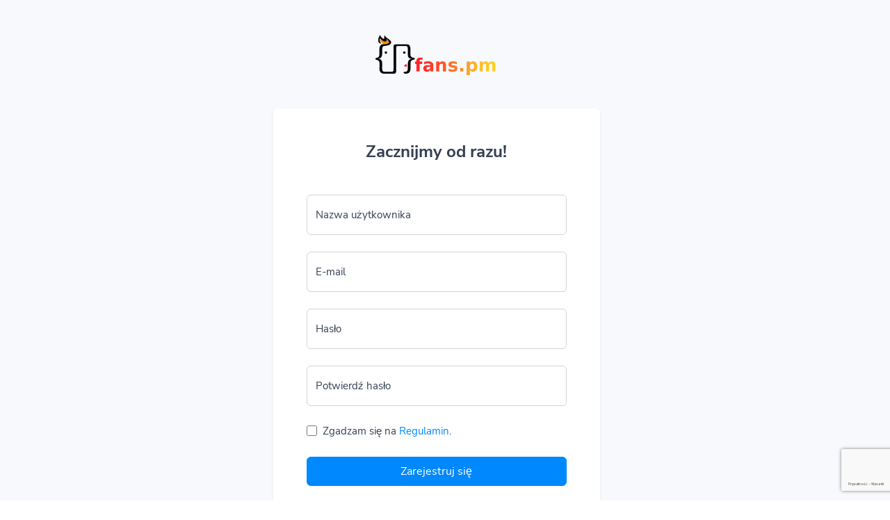

--- FILE ---
content_type: text/html; charset=UTF-8
request_url: https://skroc.cc/user/register
body_size: 3071
content:
<!DOCTYPE html>
<html lang="pl">
    <head>
        <meta charset="utf-8">
        <meta http-equiv="X-UA-Compatible" content="IE=edge">
        <meta name="viewport" content="width=device-width, initial-scale=1, shrink-to-fit=no">

        <title>Zarejestruj się i zarządzaj swoimi adresami URL - Tniemy</title>
	<meta name="description" content="Zarejestruj konto i uzyskaj kontrolę nad swoimi adresami URL. Zarządzaj nimi, edytuj je lub usuwaj bez żadnych problemów.">
	<meta name="keywords" content="krótki link, skracanie linków, cut link, short, shorten, bitly, shorten a link, short link, tnij link, darmowy skraczacz, darmowy link, free shorten, skroc">
	<meta property="og:locale" content="pl" />
	<meta property="og:type" content="website" />
	<meta property="og:url" content="https://skroc.cc/user/register" />
	<meta property="og:title" content="Zarejestruj się i zarządzaj swoimi adresami URL - Tniemy" />
	<meta property="og:description" content="Zarejestruj konto i uzyskaj kontrolę nad swoimi adresami URL. Zarządzaj nimi, edytuj je lub usuwaj bez żadnych problemów." />
	<meta property="og:site_name" content="Zarejestruj się i zarządzaj swoimi adresami URL - Tniemy" />
	<meta name="twitter:card" content="summary_large_image">
	<meta name="twitter:site" content="@">
	<meta name="twitter:title" content="Zarejestruj się i zarządzaj swoimi adresami URL - Tniemy">
	<meta name="twitter:description" content="Zarejestruj konto i uzyskaj kontrolę nad swoimi adresami URL. Zarządzaj nimi, edytuj je lub usuwaj bez żadnych problemów.">
	<meta name="twitter:creator" content="@">
	<meta name="twitter:domain" content="https://skroc.cc">
	<link rel="icon" type="image/png" href="https://skroc.cc/content/favicon.png" sizes="32x32" />
	<link rel="canonical" href="https://skroc.cc/user/register">

        <link rel="stylesheet" type="text/css" href="https://skroc.cc/static/bootstrap.min.css">
        <link rel="stylesheet" type="text/css" href="https://skroc.cc/static/frontend/libs/fontawesome/all.min.css">
                    <link rel="stylesheet" type="text/css" href="https://skroc.cc/static/frontend/libs/cookieconsent/cookieconsent.css">
                <link rel="stylesheet" href="https://skroc.cc/static/style.min.css?v=1.1" id="stylesheet">
                <script>
            var appurl = 'https://skroc.cc/';
        </script>
                    
    </head>
    <body>
        <section class="bg-primary min-vh-100 pt-5">
    <div class="container-fluid d-flex flex-column">
        <div class="row align-items-center justify-content-center justify-content-lg-start min-vh-100">
            <div class="row justify-content-center px-0 px-sm-5">
                <div class="col-12 col-lg-5">
                    <a href="https://skroc.cc" class="mb-5 mb-md-0 text-dark text-decoration-none text-center d-block" title="Tniemy linki zawodowo!">
                                                                        <img alt="Tniemy linki zawodowo!" src="https://skroc.cc/content/fans_logo_text_small.png" id="navbar-logo">
                                                                </a>
                    <div class="card border-0 p-5 shadow-sm mt-5">
                        <div class="text-center mb-3">
                            <h4 class="fw-bold">Zacznijmy od razu!</h4>
                        </div>
                                                                                                                                                    <form method="post" action="https://skroc.cc/user/register/validate">
                                                        
                            <div class="my-4">
                                <div class="form-floating">
                                    <input type="text" class="form-control" name="username" value="" id="input-username" placeholder="Proszę wprowadzić nazwę użytkownika">
                                    <label>Nazwa użytkownika</label>
                                </div>
							</div>
                            <div class="my-4">
                                <div class="form-floating">
                                    <input type="email" class="form-control" name="email" value="" id="input-email" placeholder="Proszę wpisać e-mail">
                                    <label>E-mail</label>
                                </div>
							</div>
                            <div class="my-4">
                                <div class="form-floating">
                                    <input type="password" class="form-control" name="password" id="input-pass" placeholder="Proszę wprowadzić prawidłowe hasło.">
                                    <label>Hasło</label>
                                </div>
							</div>
                            <div class="my-4">
                                <div class="form-floating">
                                    <input type="password" class="form-control" name="cpassword" id="input-cpass" placeholder="Proszę potwierdzić swoje hasło.">
                                    <label>Potwierdź hasło</label>
                                </div>
							</div>

                            <div class="form-check my-4 text-start">
                                <input class="form-check-input" type="checkbox" id="terms" name="terms" value="1">
                                                                    <label class="form-check-label" for="terms">Zgadzam się na <a href="https://skroc.cc/page/terms" target="_blank">Regulamin</a>.</label>
                                                            </div>
                            <div class="mt-4">
                                <div data-id="RsSxSHXTfCQEvjo" class="mb-3"></div><script src="https://www.google.com/recaptcha/api.js?hl=pl&render=6Ley5ccqAAAAAEsdjzBpUbUIf1fZ45QrD1RfTpkd"></script>
                <script>
                    var recaptcha = () => {
                        grecaptcha.execute('6Ley5ccqAAAAAEsdjzBpUbUIf1fZ45QrD1RfTpkd', {action: 'Register'}).then(function(token) {
                            $('[data-id=RsSxSHXTfCQEvjo]').html('<input type="hidden" name="g-recaptcha-response" value="'+token+'" />')
                        });
                    }
					grecaptcha.ready('recaptcha');
                </script>                                <input type="hidden" name="_token" value="$2y$10$SAfGJjEJzlgUIPCHG92Xsupj.Vi2CBsHAbZAfCqi4mVCohIfsx0vy" />
                                <div class="d-grid">
                                    <button type="submit" class="btn btn-primary py-2">Zarejestruj się</button>
                                </div>
                            </div>
                            <p class="text-center mt-5">
                                Masz już konto? <a href="https://skroc.cc/user/login">Login</a>
                            </p>
                        </form>
                                            </div>
                    <div class="text-center mt-5">&copy; 2025 <a href="https://skroc.cc" class="fw-bold">Tniemy linki zawodowo!</a>. Wszelkie prawa zastrzeżone</p>
                </div>
            </div>
        </div>
    </div>
</section>        <script src="https://skroc.cc/static/webpack.pack.js"></script>   
                    <script id="cookieconsent-script" src="https://skroc.cc/static/frontend/libs/cookieconsent/cookieconsent.js"></script>
                        <script type="text/javascript">
    var lang = {"error":"Prosz\u0119 wprowadzi\u0107 prawid\u0142owy adres URL.","couponinvalid":"Wprowadzony kupon jest nieprawid\u0142owy","minurl":"Musisz wybra\u0107 co najmniej 1 adres URL.","minsearch":"S\u0142owo kluczowe musi mie\u0107 wi\u0119cej ni\u017c 3 znaki!","nodata":"Brak danych dla tego \u017c\u0105dania.","datepicker":{"7d":"Last 7 Days","3d":"Last 30 Days","tm":"This Month","lm":"Last Month"},"cookie":{"title":"Preferencje dotycz\u0105ce plik\u00f3w cookie","description":"Ta witryna korzysta z niezb\u0119dnych plik\u00f3w cookie, aby zapewni\u0107 jej prawid\u0142owe dzia\u0142anie, oraz \u015bledz\u0105cych plik\u00f3w cookie, kt\u00f3re pozwalaj\u0105 zrozumie\u0107 spos\u00f3b interakcji z ni\u0105. Masz mo\u017cliwo\u015b\u0107 wyboru, na kt\u00f3ry zezwoli\u0107.","button":" <button type=\"button\" data-cc=\"c-settings\" class=\"cc-link\" aria-haspopup=\"dialog\">Pozw\u00f3l mi wybra\u0107<\/button>","accept_all":"Zaakceptuj wszystko","accept_necessary":"Zaakceptuj konieczne","close":"Zamknij","save":"Zapisz ustawienia","necessary":{"title":"\u015aci\u015ble niezb\u0119dne pliki cookie","description":"Te pliki cookie s\u0105 niezb\u0119dne do prawid\u0142owego funkcjonowania naszego serwisu i bez nich korzystanie z naszego produktu nie b\u0119dzie mo\u017cliwe."},"analytics":{"title":"Targetowanie i analityka","description":"Dostawcy tacy jak Google u\u017cywaj\u0105 tych plik\u00f3w cookie do pomiaru i dostarczania nam analiz dotycz\u0105cych interakcji u\u017cytkownika z nasz\u0105 witryn\u0105. Wszystkie dane s\u0105 anonimowe i nie pozwalaj\u0105 na identyfikacj\u0119 u\u017cytkownika."},"ads":{"title":"Reklama","description":"Te pliki cookie s\u0105 ustawiane przez naszych reklamodawc\u00f3w, aby mogli wy\u015bwietla\u0107 trafne reklamy."},"extra":{"title":"Dodatkowa funkcjonalno\u015b\u0107","description":"W celu ulepszania naszych produkt\u00f3w korzystamy z us\u0142ug r\u00f3\u017cnych dostawc\u00f3w, kt\u00f3rzy mog\u0105, ale nie musz\u0105, ustawia\u0107 pliki cookie. Ulepszenia mog\u0105 obejmowa\u0107 sieci dostarczania tre\u015bci, czcionki Google itp"},"privacy":{"title":"Polityka prywatno\u015bci","description":"Mo\u017cesz zapozna\u0107 si\u0119 z nasz\u0105 polityk\u0105 prywatno\u015bci <a target=\"_blank\" class=\"cc-link\" href=\"https:\/\/skroc.cc\/\/page\/privacy\">tutaj<\/a>. Je\u015bli masz jakiekolwiek pytania, nie wahaj si\u0119 <a href=\"https:\/\/skroc.cc\/contact\" target=\"_blank\" class=\"cc-link\">Skontaktuj si\u0119 z nami<\/a>"}}}</script>        
        <script src="https://skroc.cc/static/app.min.js"></script>
        <script src="https://skroc.cc/static/custom.min.js"></script>
        <script src="https://skroc.cc/static/server.min.js?v=1.2"></script>
                			<script type="text/plain" data-cookiecategory="analytics" async src='https://www.googletagmanager.com/gtag/js?id=G-BP6R3L7EEM'></script>
            <script type="text/plain" data-cookiecategory="analytics" >window.dataLayer = window.dataLayer || [];function gtag(){dataLayer.push(arguments);}gtag('js', new Date());gtag('config', 'G-BP6R3L7EEM');</script>
		            </body>
</html>


--- FILE ---
content_type: text/html; charset=utf-8
request_url: https://www.google.com/recaptcha/api2/anchor?ar=1&k=6Ley5ccqAAAAAEsdjzBpUbUIf1fZ45QrD1RfTpkd&co=aHR0cHM6Ly9za3JvYy5jYzo0NDM.&hl=pl&v=7gg7H51Q-naNfhmCP3_R47ho&size=invisible&anchor-ms=20000&execute-ms=15000&cb=xclonbhwvvxw
body_size: 48315
content:
<!DOCTYPE HTML><html dir="ltr" lang="pl"><head><meta http-equiv="Content-Type" content="text/html; charset=UTF-8">
<meta http-equiv="X-UA-Compatible" content="IE=edge">
<title>reCAPTCHA</title>
<style type="text/css">
/* cyrillic-ext */
@font-face {
  font-family: 'Roboto';
  font-style: normal;
  font-weight: 400;
  font-stretch: 100%;
  src: url(//fonts.gstatic.com/s/roboto/v48/KFO7CnqEu92Fr1ME7kSn66aGLdTylUAMa3GUBHMdazTgWw.woff2) format('woff2');
  unicode-range: U+0460-052F, U+1C80-1C8A, U+20B4, U+2DE0-2DFF, U+A640-A69F, U+FE2E-FE2F;
}
/* cyrillic */
@font-face {
  font-family: 'Roboto';
  font-style: normal;
  font-weight: 400;
  font-stretch: 100%;
  src: url(//fonts.gstatic.com/s/roboto/v48/KFO7CnqEu92Fr1ME7kSn66aGLdTylUAMa3iUBHMdazTgWw.woff2) format('woff2');
  unicode-range: U+0301, U+0400-045F, U+0490-0491, U+04B0-04B1, U+2116;
}
/* greek-ext */
@font-face {
  font-family: 'Roboto';
  font-style: normal;
  font-weight: 400;
  font-stretch: 100%;
  src: url(//fonts.gstatic.com/s/roboto/v48/KFO7CnqEu92Fr1ME7kSn66aGLdTylUAMa3CUBHMdazTgWw.woff2) format('woff2');
  unicode-range: U+1F00-1FFF;
}
/* greek */
@font-face {
  font-family: 'Roboto';
  font-style: normal;
  font-weight: 400;
  font-stretch: 100%;
  src: url(//fonts.gstatic.com/s/roboto/v48/KFO7CnqEu92Fr1ME7kSn66aGLdTylUAMa3-UBHMdazTgWw.woff2) format('woff2');
  unicode-range: U+0370-0377, U+037A-037F, U+0384-038A, U+038C, U+038E-03A1, U+03A3-03FF;
}
/* math */
@font-face {
  font-family: 'Roboto';
  font-style: normal;
  font-weight: 400;
  font-stretch: 100%;
  src: url(//fonts.gstatic.com/s/roboto/v48/KFO7CnqEu92Fr1ME7kSn66aGLdTylUAMawCUBHMdazTgWw.woff2) format('woff2');
  unicode-range: U+0302-0303, U+0305, U+0307-0308, U+0310, U+0312, U+0315, U+031A, U+0326-0327, U+032C, U+032F-0330, U+0332-0333, U+0338, U+033A, U+0346, U+034D, U+0391-03A1, U+03A3-03A9, U+03B1-03C9, U+03D1, U+03D5-03D6, U+03F0-03F1, U+03F4-03F5, U+2016-2017, U+2034-2038, U+203C, U+2040, U+2043, U+2047, U+2050, U+2057, U+205F, U+2070-2071, U+2074-208E, U+2090-209C, U+20D0-20DC, U+20E1, U+20E5-20EF, U+2100-2112, U+2114-2115, U+2117-2121, U+2123-214F, U+2190, U+2192, U+2194-21AE, U+21B0-21E5, U+21F1-21F2, U+21F4-2211, U+2213-2214, U+2216-22FF, U+2308-230B, U+2310, U+2319, U+231C-2321, U+2336-237A, U+237C, U+2395, U+239B-23B7, U+23D0, U+23DC-23E1, U+2474-2475, U+25AF, U+25B3, U+25B7, U+25BD, U+25C1, U+25CA, U+25CC, U+25FB, U+266D-266F, U+27C0-27FF, U+2900-2AFF, U+2B0E-2B11, U+2B30-2B4C, U+2BFE, U+3030, U+FF5B, U+FF5D, U+1D400-1D7FF, U+1EE00-1EEFF;
}
/* symbols */
@font-face {
  font-family: 'Roboto';
  font-style: normal;
  font-weight: 400;
  font-stretch: 100%;
  src: url(//fonts.gstatic.com/s/roboto/v48/KFO7CnqEu92Fr1ME7kSn66aGLdTylUAMaxKUBHMdazTgWw.woff2) format('woff2');
  unicode-range: U+0001-000C, U+000E-001F, U+007F-009F, U+20DD-20E0, U+20E2-20E4, U+2150-218F, U+2190, U+2192, U+2194-2199, U+21AF, U+21E6-21F0, U+21F3, U+2218-2219, U+2299, U+22C4-22C6, U+2300-243F, U+2440-244A, U+2460-24FF, U+25A0-27BF, U+2800-28FF, U+2921-2922, U+2981, U+29BF, U+29EB, U+2B00-2BFF, U+4DC0-4DFF, U+FFF9-FFFB, U+10140-1018E, U+10190-1019C, U+101A0, U+101D0-101FD, U+102E0-102FB, U+10E60-10E7E, U+1D2C0-1D2D3, U+1D2E0-1D37F, U+1F000-1F0FF, U+1F100-1F1AD, U+1F1E6-1F1FF, U+1F30D-1F30F, U+1F315, U+1F31C, U+1F31E, U+1F320-1F32C, U+1F336, U+1F378, U+1F37D, U+1F382, U+1F393-1F39F, U+1F3A7-1F3A8, U+1F3AC-1F3AF, U+1F3C2, U+1F3C4-1F3C6, U+1F3CA-1F3CE, U+1F3D4-1F3E0, U+1F3ED, U+1F3F1-1F3F3, U+1F3F5-1F3F7, U+1F408, U+1F415, U+1F41F, U+1F426, U+1F43F, U+1F441-1F442, U+1F444, U+1F446-1F449, U+1F44C-1F44E, U+1F453, U+1F46A, U+1F47D, U+1F4A3, U+1F4B0, U+1F4B3, U+1F4B9, U+1F4BB, U+1F4BF, U+1F4C8-1F4CB, U+1F4D6, U+1F4DA, U+1F4DF, U+1F4E3-1F4E6, U+1F4EA-1F4ED, U+1F4F7, U+1F4F9-1F4FB, U+1F4FD-1F4FE, U+1F503, U+1F507-1F50B, U+1F50D, U+1F512-1F513, U+1F53E-1F54A, U+1F54F-1F5FA, U+1F610, U+1F650-1F67F, U+1F687, U+1F68D, U+1F691, U+1F694, U+1F698, U+1F6AD, U+1F6B2, U+1F6B9-1F6BA, U+1F6BC, U+1F6C6-1F6CF, U+1F6D3-1F6D7, U+1F6E0-1F6EA, U+1F6F0-1F6F3, U+1F6F7-1F6FC, U+1F700-1F7FF, U+1F800-1F80B, U+1F810-1F847, U+1F850-1F859, U+1F860-1F887, U+1F890-1F8AD, U+1F8B0-1F8BB, U+1F8C0-1F8C1, U+1F900-1F90B, U+1F93B, U+1F946, U+1F984, U+1F996, U+1F9E9, U+1FA00-1FA6F, U+1FA70-1FA7C, U+1FA80-1FA89, U+1FA8F-1FAC6, U+1FACE-1FADC, U+1FADF-1FAE9, U+1FAF0-1FAF8, U+1FB00-1FBFF;
}
/* vietnamese */
@font-face {
  font-family: 'Roboto';
  font-style: normal;
  font-weight: 400;
  font-stretch: 100%;
  src: url(//fonts.gstatic.com/s/roboto/v48/KFO7CnqEu92Fr1ME7kSn66aGLdTylUAMa3OUBHMdazTgWw.woff2) format('woff2');
  unicode-range: U+0102-0103, U+0110-0111, U+0128-0129, U+0168-0169, U+01A0-01A1, U+01AF-01B0, U+0300-0301, U+0303-0304, U+0308-0309, U+0323, U+0329, U+1EA0-1EF9, U+20AB;
}
/* latin-ext */
@font-face {
  font-family: 'Roboto';
  font-style: normal;
  font-weight: 400;
  font-stretch: 100%;
  src: url(//fonts.gstatic.com/s/roboto/v48/KFO7CnqEu92Fr1ME7kSn66aGLdTylUAMa3KUBHMdazTgWw.woff2) format('woff2');
  unicode-range: U+0100-02BA, U+02BD-02C5, U+02C7-02CC, U+02CE-02D7, U+02DD-02FF, U+0304, U+0308, U+0329, U+1D00-1DBF, U+1E00-1E9F, U+1EF2-1EFF, U+2020, U+20A0-20AB, U+20AD-20C0, U+2113, U+2C60-2C7F, U+A720-A7FF;
}
/* latin */
@font-face {
  font-family: 'Roboto';
  font-style: normal;
  font-weight: 400;
  font-stretch: 100%;
  src: url(//fonts.gstatic.com/s/roboto/v48/KFO7CnqEu92Fr1ME7kSn66aGLdTylUAMa3yUBHMdazQ.woff2) format('woff2');
  unicode-range: U+0000-00FF, U+0131, U+0152-0153, U+02BB-02BC, U+02C6, U+02DA, U+02DC, U+0304, U+0308, U+0329, U+2000-206F, U+20AC, U+2122, U+2191, U+2193, U+2212, U+2215, U+FEFF, U+FFFD;
}
/* cyrillic-ext */
@font-face {
  font-family: 'Roboto';
  font-style: normal;
  font-weight: 500;
  font-stretch: 100%;
  src: url(//fonts.gstatic.com/s/roboto/v48/KFO7CnqEu92Fr1ME7kSn66aGLdTylUAMa3GUBHMdazTgWw.woff2) format('woff2');
  unicode-range: U+0460-052F, U+1C80-1C8A, U+20B4, U+2DE0-2DFF, U+A640-A69F, U+FE2E-FE2F;
}
/* cyrillic */
@font-face {
  font-family: 'Roboto';
  font-style: normal;
  font-weight: 500;
  font-stretch: 100%;
  src: url(//fonts.gstatic.com/s/roboto/v48/KFO7CnqEu92Fr1ME7kSn66aGLdTylUAMa3iUBHMdazTgWw.woff2) format('woff2');
  unicode-range: U+0301, U+0400-045F, U+0490-0491, U+04B0-04B1, U+2116;
}
/* greek-ext */
@font-face {
  font-family: 'Roboto';
  font-style: normal;
  font-weight: 500;
  font-stretch: 100%;
  src: url(//fonts.gstatic.com/s/roboto/v48/KFO7CnqEu92Fr1ME7kSn66aGLdTylUAMa3CUBHMdazTgWw.woff2) format('woff2');
  unicode-range: U+1F00-1FFF;
}
/* greek */
@font-face {
  font-family: 'Roboto';
  font-style: normal;
  font-weight: 500;
  font-stretch: 100%;
  src: url(//fonts.gstatic.com/s/roboto/v48/KFO7CnqEu92Fr1ME7kSn66aGLdTylUAMa3-UBHMdazTgWw.woff2) format('woff2');
  unicode-range: U+0370-0377, U+037A-037F, U+0384-038A, U+038C, U+038E-03A1, U+03A3-03FF;
}
/* math */
@font-face {
  font-family: 'Roboto';
  font-style: normal;
  font-weight: 500;
  font-stretch: 100%;
  src: url(//fonts.gstatic.com/s/roboto/v48/KFO7CnqEu92Fr1ME7kSn66aGLdTylUAMawCUBHMdazTgWw.woff2) format('woff2');
  unicode-range: U+0302-0303, U+0305, U+0307-0308, U+0310, U+0312, U+0315, U+031A, U+0326-0327, U+032C, U+032F-0330, U+0332-0333, U+0338, U+033A, U+0346, U+034D, U+0391-03A1, U+03A3-03A9, U+03B1-03C9, U+03D1, U+03D5-03D6, U+03F0-03F1, U+03F4-03F5, U+2016-2017, U+2034-2038, U+203C, U+2040, U+2043, U+2047, U+2050, U+2057, U+205F, U+2070-2071, U+2074-208E, U+2090-209C, U+20D0-20DC, U+20E1, U+20E5-20EF, U+2100-2112, U+2114-2115, U+2117-2121, U+2123-214F, U+2190, U+2192, U+2194-21AE, U+21B0-21E5, U+21F1-21F2, U+21F4-2211, U+2213-2214, U+2216-22FF, U+2308-230B, U+2310, U+2319, U+231C-2321, U+2336-237A, U+237C, U+2395, U+239B-23B7, U+23D0, U+23DC-23E1, U+2474-2475, U+25AF, U+25B3, U+25B7, U+25BD, U+25C1, U+25CA, U+25CC, U+25FB, U+266D-266F, U+27C0-27FF, U+2900-2AFF, U+2B0E-2B11, U+2B30-2B4C, U+2BFE, U+3030, U+FF5B, U+FF5D, U+1D400-1D7FF, U+1EE00-1EEFF;
}
/* symbols */
@font-face {
  font-family: 'Roboto';
  font-style: normal;
  font-weight: 500;
  font-stretch: 100%;
  src: url(//fonts.gstatic.com/s/roboto/v48/KFO7CnqEu92Fr1ME7kSn66aGLdTylUAMaxKUBHMdazTgWw.woff2) format('woff2');
  unicode-range: U+0001-000C, U+000E-001F, U+007F-009F, U+20DD-20E0, U+20E2-20E4, U+2150-218F, U+2190, U+2192, U+2194-2199, U+21AF, U+21E6-21F0, U+21F3, U+2218-2219, U+2299, U+22C4-22C6, U+2300-243F, U+2440-244A, U+2460-24FF, U+25A0-27BF, U+2800-28FF, U+2921-2922, U+2981, U+29BF, U+29EB, U+2B00-2BFF, U+4DC0-4DFF, U+FFF9-FFFB, U+10140-1018E, U+10190-1019C, U+101A0, U+101D0-101FD, U+102E0-102FB, U+10E60-10E7E, U+1D2C0-1D2D3, U+1D2E0-1D37F, U+1F000-1F0FF, U+1F100-1F1AD, U+1F1E6-1F1FF, U+1F30D-1F30F, U+1F315, U+1F31C, U+1F31E, U+1F320-1F32C, U+1F336, U+1F378, U+1F37D, U+1F382, U+1F393-1F39F, U+1F3A7-1F3A8, U+1F3AC-1F3AF, U+1F3C2, U+1F3C4-1F3C6, U+1F3CA-1F3CE, U+1F3D4-1F3E0, U+1F3ED, U+1F3F1-1F3F3, U+1F3F5-1F3F7, U+1F408, U+1F415, U+1F41F, U+1F426, U+1F43F, U+1F441-1F442, U+1F444, U+1F446-1F449, U+1F44C-1F44E, U+1F453, U+1F46A, U+1F47D, U+1F4A3, U+1F4B0, U+1F4B3, U+1F4B9, U+1F4BB, U+1F4BF, U+1F4C8-1F4CB, U+1F4D6, U+1F4DA, U+1F4DF, U+1F4E3-1F4E6, U+1F4EA-1F4ED, U+1F4F7, U+1F4F9-1F4FB, U+1F4FD-1F4FE, U+1F503, U+1F507-1F50B, U+1F50D, U+1F512-1F513, U+1F53E-1F54A, U+1F54F-1F5FA, U+1F610, U+1F650-1F67F, U+1F687, U+1F68D, U+1F691, U+1F694, U+1F698, U+1F6AD, U+1F6B2, U+1F6B9-1F6BA, U+1F6BC, U+1F6C6-1F6CF, U+1F6D3-1F6D7, U+1F6E0-1F6EA, U+1F6F0-1F6F3, U+1F6F7-1F6FC, U+1F700-1F7FF, U+1F800-1F80B, U+1F810-1F847, U+1F850-1F859, U+1F860-1F887, U+1F890-1F8AD, U+1F8B0-1F8BB, U+1F8C0-1F8C1, U+1F900-1F90B, U+1F93B, U+1F946, U+1F984, U+1F996, U+1F9E9, U+1FA00-1FA6F, U+1FA70-1FA7C, U+1FA80-1FA89, U+1FA8F-1FAC6, U+1FACE-1FADC, U+1FADF-1FAE9, U+1FAF0-1FAF8, U+1FB00-1FBFF;
}
/* vietnamese */
@font-face {
  font-family: 'Roboto';
  font-style: normal;
  font-weight: 500;
  font-stretch: 100%;
  src: url(//fonts.gstatic.com/s/roboto/v48/KFO7CnqEu92Fr1ME7kSn66aGLdTylUAMa3OUBHMdazTgWw.woff2) format('woff2');
  unicode-range: U+0102-0103, U+0110-0111, U+0128-0129, U+0168-0169, U+01A0-01A1, U+01AF-01B0, U+0300-0301, U+0303-0304, U+0308-0309, U+0323, U+0329, U+1EA0-1EF9, U+20AB;
}
/* latin-ext */
@font-face {
  font-family: 'Roboto';
  font-style: normal;
  font-weight: 500;
  font-stretch: 100%;
  src: url(//fonts.gstatic.com/s/roboto/v48/KFO7CnqEu92Fr1ME7kSn66aGLdTylUAMa3KUBHMdazTgWw.woff2) format('woff2');
  unicode-range: U+0100-02BA, U+02BD-02C5, U+02C7-02CC, U+02CE-02D7, U+02DD-02FF, U+0304, U+0308, U+0329, U+1D00-1DBF, U+1E00-1E9F, U+1EF2-1EFF, U+2020, U+20A0-20AB, U+20AD-20C0, U+2113, U+2C60-2C7F, U+A720-A7FF;
}
/* latin */
@font-face {
  font-family: 'Roboto';
  font-style: normal;
  font-weight: 500;
  font-stretch: 100%;
  src: url(//fonts.gstatic.com/s/roboto/v48/KFO7CnqEu92Fr1ME7kSn66aGLdTylUAMa3yUBHMdazQ.woff2) format('woff2');
  unicode-range: U+0000-00FF, U+0131, U+0152-0153, U+02BB-02BC, U+02C6, U+02DA, U+02DC, U+0304, U+0308, U+0329, U+2000-206F, U+20AC, U+2122, U+2191, U+2193, U+2212, U+2215, U+FEFF, U+FFFD;
}
/* cyrillic-ext */
@font-face {
  font-family: 'Roboto';
  font-style: normal;
  font-weight: 900;
  font-stretch: 100%;
  src: url(//fonts.gstatic.com/s/roboto/v48/KFO7CnqEu92Fr1ME7kSn66aGLdTylUAMa3GUBHMdazTgWw.woff2) format('woff2');
  unicode-range: U+0460-052F, U+1C80-1C8A, U+20B4, U+2DE0-2DFF, U+A640-A69F, U+FE2E-FE2F;
}
/* cyrillic */
@font-face {
  font-family: 'Roboto';
  font-style: normal;
  font-weight: 900;
  font-stretch: 100%;
  src: url(//fonts.gstatic.com/s/roboto/v48/KFO7CnqEu92Fr1ME7kSn66aGLdTylUAMa3iUBHMdazTgWw.woff2) format('woff2');
  unicode-range: U+0301, U+0400-045F, U+0490-0491, U+04B0-04B1, U+2116;
}
/* greek-ext */
@font-face {
  font-family: 'Roboto';
  font-style: normal;
  font-weight: 900;
  font-stretch: 100%;
  src: url(//fonts.gstatic.com/s/roboto/v48/KFO7CnqEu92Fr1ME7kSn66aGLdTylUAMa3CUBHMdazTgWw.woff2) format('woff2');
  unicode-range: U+1F00-1FFF;
}
/* greek */
@font-face {
  font-family: 'Roboto';
  font-style: normal;
  font-weight: 900;
  font-stretch: 100%;
  src: url(//fonts.gstatic.com/s/roboto/v48/KFO7CnqEu92Fr1ME7kSn66aGLdTylUAMa3-UBHMdazTgWw.woff2) format('woff2');
  unicode-range: U+0370-0377, U+037A-037F, U+0384-038A, U+038C, U+038E-03A1, U+03A3-03FF;
}
/* math */
@font-face {
  font-family: 'Roboto';
  font-style: normal;
  font-weight: 900;
  font-stretch: 100%;
  src: url(//fonts.gstatic.com/s/roboto/v48/KFO7CnqEu92Fr1ME7kSn66aGLdTylUAMawCUBHMdazTgWw.woff2) format('woff2');
  unicode-range: U+0302-0303, U+0305, U+0307-0308, U+0310, U+0312, U+0315, U+031A, U+0326-0327, U+032C, U+032F-0330, U+0332-0333, U+0338, U+033A, U+0346, U+034D, U+0391-03A1, U+03A3-03A9, U+03B1-03C9, U+03D1, U+03D5-03D6, U+03F0-03F1, U+03F4-03F5, U+2016-2017, U+2034-2038, U+203C, U+2040, U+2043, U+2047, U+2050, U+2057, U+205F, U+2070-2071, U+2074-208E, U+2090-209C, U+20D0-20DC, U+20E1, U+20E5-20EF, U+2100-2112, U+2114-2115, U+2117-2121, U+2123-214F, U+2190, U+2192, U+2194-21AE, U+21B0-21E5, U+21F1-21F2, U+21F4-2211, U+2213-2214, U+2216-22FF, U+2308-230B, U+2310, U+2319, U+231C-2321, U+2336-237A, U+237C, U+2395, U+239B-23B7, U+23D0, U+23DC-23E1, U+2474-2475, U+25AF, U+25B3, U+25B7, U+25BD, U+25C1, U+25CA, U+25CC, U+25FB, U+266D-266F, U+27C0-27FF, U+2900-2AFF, U+2B0E-2B11, U+2B30-2B4C, U+2BFE, U+3030, U+FF5B, U+FF5D, U+1D400-1D7FF, U+1EE00-1EEFF;
}
/* symbols */
@font-face {
  font-family: 'Roboto';
  font-style: normal;
  font-weight: 900;
  font-stretch: 100%;
  src: url(//fonts.gstatic.com/s/roboto/v48/KFO7CnqEu92Fr1ME7kSn66aGLdTylUAMaxKUBHMdazTgWw.woff2) format('woff2');
  unicode-range: U+0001-000C, U+000E-001F, U+007F-009F, U+20DD-20E0, U+20E2-20E4, U+2150-218F, U+2190, U+2192, U+2194-2199, U+21AF, U+21E6-21F0, U+21F3, U+2218-2219, U+2299, U+22C4-22C6, U+2300-243F, U+2440-244A, U+2460-24FF, U+25A0-27BF, U+2800-28FF, U+2921-2922, U+2981, U+29BF, U+29EB, U+2B00-2BFF, U+4DC0-4DFF, U+FFF9-FFFB, U+10140-1018E, U+10190-1019C, U+101A0, U+101D0-101FD, U+102E0-102FB, U+10E60-10E7E, U+1D2C0-1D2D3, U+1D2E0-1D37F, U+1F000-1F0FF, U+1F100-1F1AD, U+1F1E6-1F1FF, U+1F30D-1F30F, U+1F315, U+1F31C, U+1F31E, U+1F320-1F32C, U+1F336, U+1F378, U+1F37D, U+1F382, U+1F393-1F39F, U+1F3A7-1F3A8, U+1F3AC-1F3AF, U+1F3C2, U+1F3C4-1F3C6, U+1F3CA-1F3CE, U+1F3D4-1F3E0, U+1F3ED, U+1F3F1-1F3F3, U+1F3F5-1F3F7, U+1F408, U+1F415, U+1F41F, U+1F426, U+1F43F, U+1F441-1F442, U+1F444, U+1F446-1F449, U+1F44C-1F44E, U+1F453, U+1F46A, U+1F47D, U+1F4A3, U+1F4B0, U+1F4B3, U+1F4B9, U+1F4BB, U+1F4BF, U+1F4C8-1F4CB, U+1F4D6, U+1F4DA, U+1F4DF, U+1F4E3-1F4E6, U+1F4EA-1F4ED, U+1F4F7, U+1F4F9-1F4FB, U+1F4FD-1F4FE, U+1F503, U+1F507-1F50B, U+1F50D, U+1F512-1F513, U+1F53E-1F54A, U+1F54F-1F5FA, U+1F610, U+1F650-1F67F, U+1F687, U+1F68D, U+1F691, U+1F694, U+1F698, U+1F6AD, U+1F6B2, U+1F6B9-1F6BA, U+1F6BC, U+1F6C6-1F6CF, U+1F6D3-1F6D7, U+1F6E0-1F6EA, U+1F6F0-1F6F3, U+1F6F7-1F6FC, U+1F700-1F7FF, U+1F800-1F80B, U+1F810-1F847, U+1F850-1F859, U+1F860-1F887, U+1F890-1F8AD, U+1F8B0-1F8BB, U+1F8C0-1F8C1, U+1F900-1F90B, U+1F93B, U+1F946, U+1F984, U+1F996, U+1F9E9, U+1FA00-1FA6F, U+1FA70-1FA7C, U+1FA80-1FA89, U+1FA8F-1FAC6, U+1FACE-1FADC, U+1FADF-1FAE9, U+1FAF0-1FAF8, U+1FB00-1FBFF;
}
/* vietnamese */
@font-face {
  font-family: 'Roboto';
  font-style: normal;
  font-weight: 900;
  font-stretch: 100%;
  src: url(//fonts.gstatic.com/s/roboto/v48/KFO7CnqEu92Fr1ME7kSn66aGLdTylUAMa3OUBHMdazTgWw.woff2) format('woff2');
  unicode-range: U+0102-0103, U+0110-0111, U+0128-0129, U+0168-0169, U+01A0-01A1, U+01AF-01B0, U+0300-0301, U+0303-0304, U+0308-0309, U+0323, U+0329, U+1EA0-1EF9, U+20AB;
}
/* latin-ext */
@font-face {
  font-family: 'Roboto';
  font-style: normal;
  font-weight: 900;
  font-stretch: 100%;
  src: url(//fonts.gstatic.com/s/roboto/v48/KFO7CnqEu92Fr1ME7kSn66aGLdTylUAMa3KUBHMdazTgWw.woff2) format('woff2');
  unicode-range: U+0100-02BA, U+02BD-02C5, U+02C7-02CC, U+02CE-02D7, U+02DD-02FF, U+0304, U+0308, U+0329, U+1D00-1DBF, U+1E00-1E9F, U+1EF2-1EFF, U+2020, U+20A0-20AB, U+20AD-20C0, U+2113, U+2C60-2C7F, U+A720-A7FF;
}
/* latin */
@font-face {
  font-family: 'Roboto';
  font-style: normal;
  font-weight: 900;
  font-stretch: 100%;
  src: url(//fonts.gstatic.com/s/roboto/v48/KFO7CnqEu92Fr1ME7kSn66aGLdTylUAMa3yUBHMdazQ.woff2) format('woff2');
  unicode-range: U+0000-00FF, U+0131, U+0152-0153, U+02BB-02BC, U+02C6, U+02DA, U+02DC, U+0304, U+0308, U+0329, U+2000-206F, U+20AC, U+2122, U+2191, U+2193, U+2212, U+2215, U+FEFF, U+FFFD;
}

</style>
<link rel="stylesheet" type="text/css" href="https://www.gstatic.com/recaptcha/releases/7gg7H51Q-naNfhmCP3_R47ho/styles__ltr.css">
<script nonce="5BEApucI3ihsRARqNeqAGQ" type="text/javascript">window['__recaptcha_api'] = 'https://www.google.com/recaptcha/api2/';</script>
<script type="text/javascript" src="https://www.gstatic.com/recaptcha/releases/7gg7H51Q-naNfhmCP3_R47ho/recaptcha__pl.js" nonce="5BEApucI3ihsRARqNeqAGQ">
      
    </script></head>
<body><div id="rc-anchor-alert" class="rc-anchor-alert"></div>
<input type="hidden" id="recaptcha-token" value="[base64]">
<script type="text/javascript" nonce="5BEApucI3ihsRARqNeqAGQ">
      recaptcha.anchor.Main.init("[\x22ainput\x22,[\x22bgdata\x22,\x22\x22,\[base64]/[base64]/UltIKytdPWE6KGE8MjA0OD9SW0grK109YT4+NnwxOTI6KChhJjY0NTEyKT09NTUyOTYmJnErMTxoLmxlbmd0aCYmKGguY2hhckNvZGVBdChxKzEpJjY0NTEyKT09NTYzMjA/[base64]/MjU1OlI/[base64]/[base64]/[base64]/[base64]/[base64]/[base64]/[base64]/[base64]/[base64]/[base64]\x22,\[base64]\\u003d\\u003d\x22,\x22JsOaw5bDlDvCiEcTw4UnwqBqdMObwrLClsODYSthHzzDnThowp3DosKow7dQd3fDrHQ8w5J7RcO/wpTColUAw6tWS8OSwpw+wrA0WR1lwpYdFiMfAxbCoMO1w5AVw5XCjlRvLMK6acKQwrlVDj3CqSYMw587BcOnwol9BE/DhcOlwoEucnArwrvCp1YpB0UtwqBqaMKdS8OcBEZFSMOQNzzDjFfCiyckITRFW8OGw6zCtUdMw7Y4CnYAwr13anvCvAXCqMOOdFFqUsOQDcOxwpMiwqbCisKUZGBew7jCnFxXwrkdKMOWZgwwUjI6UcKXw7/DhcO3wqbChMO6w4d9wopCRCbDqsKDZXLCkS5PwplfbcKNwonCgcKbw5LDg8Oyw5AiwqYRw6nDiMKKGcKCwoLDlXNUUE7CocO4w5BSw7g2wo4+wp3CniUybgBZIG1XXsOcI8KbT8KHwqrCs8KTScOyw7JYwqtUw6ksFi/[base64]/CnXgPOE7Cs8K4QEBzf0BHw6XDrcOFNcOkw6UMw6QhM3xcVMKtacKLw4bDlsKZFsKhwpkVwovDkwPDjcORw7zDmQIww5Mww77Dj8KYADIoM8OpGMKFW8O0woJdw5sHdQLDtFwYdcKBwqkswrvDgwPDvCnDnTLCrMOwwqPCu8KjQjscW8Oow4TDhcOZw7TCj8OBEEfCun/[base64]/wrJww4bDucOWDgJWBsOtE2RJYsOKVlnDlgl8w6TCh0E9wrvCvjjCnjAbwqQPwpTDq8OmwoPCrx0+e8OFT8KLZSxbQjXDowDClMKjwpfDhWpAw7rDtsKfPMKpNsOOccKzwp/CvUvDvsO/[base64]/DvygQU1jDucOhwpZSwqxYLcKyP1DCjMKTw67DqkxXNmTDrcOQw4ZFJHTCl8OIwoxxw5PDosO2UXRhdcOhw6N5w6/DiMOMNcK8w43CisKhw7huZFNDwrDCv3HCjMKywr3CosKDa8OawonDq3VNw6jCm04ow4jCuFwXwoM7wp3Dhn0+wpsow4PCosOQJy/DkATCtRnCnjUswq3Dv2HDmDbDk1/Ct8Kfw4PCiFkVX8Odw4zDmwNgwpDDqjDCiATDt8KWSsKLUUHCi8KRw5bDpXDDuy0GwrZ8wpXDs8KeCcKZDMO/[base64]/[base64]/CrsKjwpAJP8Kuwq3DsMKtFijDgsKscF/CsBAcwqHDiwMKw61fwrwUw74awo7Dn8OBEcKbw7lyRTQEcsObw65vw5IyVTVnHiTDsX7Cg0dPw6nDtxd4E1Afw5xtw4fDm8OcB8Kow6XCpcKFDcOTJ8OEwromw4jCrmZ2wqBzwphHEcONw47CsMODQXPCpsOowqVEOcOlwp7CpMKAL8OzwrZ9djLDphoDw4/[base64]/[base64]/ClnvDgsOMVMO9dGzDkzFKw5fCnEXDmlwAw4dcYwlXVzRmw5tLZhB3w6jDsFNTOsOAWsK6CApCMx/DssKqwo1lwqTDlW01worCrnRVFcKaRsKmNn3Ct3TCocKsHsKDwoTDrMObAsKEZ8KxKCgPw6NpwpvCtBpIe8Ocw7YwwqTCt8KRCTLDrcONwqxZAXjCnj19wrHDnV/[base64]/CklsWw7NAQDUow4DCvmEnPU1aw6PDgXQHfg3Dk8O2SDbDocO3wo4dw6hFZcOLQT1dP8ObHUNdwrFAwrgEw4zDoMOGwr98Gwtbw7J+DMOvwrnCrT55dgATw6I/KSnCvcKuw4EZwrMrwp/CoMKrw6k1w4law57DgsOdw53CsA/CoMK8VB82IlFzw5Vuw75HAMOVw6DDogYgZzDChcKuwoJDw68MfMKOwrh1cWrDgDBbwp8+wrXCnxXDgzkVw77DuTPCuxHCocO2w4YLGyUiw59NNsK+f8Kpw7HCqEfCvFPCuTPDisO+w7HDs8KLXsOHGMOww4JAw4MCMDwWOMOMHcKGw4hPW24/KXwfTMKTGU9jezTDkcKtwrkAwp9ZOBfDgcKZYsKGKsO6w4bDjcKLTzJ0wrPChRV4wrNHK8KsQ8KvwqfCiH/CscO0UcKfwq1IZ1HDv8Ogw4hmw44Uw4zCt8O5Z8KLZg9RYsK9wrTCscOTwo9Bf8OTw4vDiMKaSEIaW8Orw51GwqUJT8K4w5Igw7dpbMKVw4Few5A+K8KYwroLwoTCrx7DjV/DpcKaw45Gw6fCjDbDjwl2YcKJwqx1wqnCicOpw7rDmGTCkMKHw60kbC/CscO/[base64]/[base64]/DkhNaBCzCrsKQw7fCs8KoZyJUZA0WbMKswobCvMKrw73DmXbDti/[base64]/DgDFWSG3ChzcBwpBlw5TCimVZbD1FwrrCghMydUw7LMObN8Kgw4o3w6DCiBnDskxQw6zDixsOw4/CoC8jMsObwp13w4nDpcOgw7jCrsKqG8Oyw4/ClVdcw4Vaw7I7BsKnEsK/woVzbMOmwoIRwrg0asOow7YKNz/CjsOQwrwCw746QMO8A8O1wqvCiMO6QAhbXBfCtwzCiwPDvsKZUsOPwr7Cv8OFGiYNMxPCkRgqGSRiEMKjw5AOwpgSZ0EcMMOvwrsYWsKgwplVGsK5w5U7wq7DkBLCthwNN8KcwqPDoMKbw6jDmsK/[base64]/Dh8O3wp/Dm2tkLU/[base64]/[base64]/DsSkaLMO+Rz/ChjfDncKyOk1cwpxgKH7CrFoKw47DklLDo8KmRynCiMOFw4Z4PMOTC8OgSG3CiRsswq/Dgz/[base64]/X8KBw4nClTJmwrzDhsOaXcO8Z33Cng/DnH/CpsKUWHzDmcO2a8Ohw4p+TjILNwfDqcOVbAjDuH0JGTNhBVPClm/[base64]/[base64]/DrcO0b8Obw7HDu8OuwrBSwqHCoMOuHQkpw6LDrlEgVR7CgsOpG8O3DAoKXsKmPMKQblQUw6sDQjzCvjLDqX/[base64]/[base64]/[base64]/DucK0S8Ozw6pcw5tOG2YfdMKvwrzCpHrCq1/DkknDmsOjwqltwo9VwoPCqlxID193w6NEbxDCgxsHaQ/Ch0rCp0R3LyYnPFDCtcOULsOgZsOFw47DrzjDg8ODRcKZw6BLYMOeW1/Co8KQAmV8EcOoDVHDrcOZXCXDl8Kgw7HDk8OkAsKhKcOYS199PzDDvMKDAzfCp8K3w5rCgsOyfyDCnAkIDcKsPkPCscOsw6I0ccK0w65gFcKSGMKzw77Dh8K/wqvDs8Khw4hQdsKjwpUkJjYAw4fCosO3D09wMD00wo1ewpQ3IcKGUcKQw6pXH8KxwpY1w4RbwonCmWIGwqZfw4MUHE0VwrHCtnNMT8O5w4FUw4JKw7hScMKEw6bDscKHw6UYRsODFlTCjAnDqsOMwobDqErCg0nDjcK+w7nCvi7Cu3/[base64]/IT3Du8OFACJaAcKlZyrDl8O6acKRQllbCMOyWiYhwqbDjQEKbMKnw4YAw7TCtsKlwobCn8Otw47CoA/Dmn7Cj8OoDRA1fSoswq3Cn2vDv2HCsXTDssOrw7sGwqILw51KGE5YbgLCmGE2wooQw6oPw4HDhxTCgB7CrMKST2VYw77Cp8O2w6PDmFjCvsKaeMKVwoACwpdfRRRVI8KUw5bDk8Kuwo/Cr8KuEMOhQivCkxZ1wrbCmcOeFMKNw4xKwp9uZ8O+woJ9QiTCg8O8wrVhQ8KyOQXCh8OafxkrfVgYQ2fCv3ghMVzDl8KZCkorPcOATcOyw7XCp23Cq8O4w6cGw6jCgBPCu8KNDmDCi8KfQ8K8J0DDrWvDsXRnwohIw5pmwr/CkTfDrMKHcELCmMORB3XCuCHDvFMEw6/Cnwouwoxyw6nCsWl1w4UbO8O2JsKqwpzCjyMSw5/Dn8OgVMOYw4JAw7IjwqnCnAk1JXvDoGTDqsKFw4bCjwfDklE1awk2EsK1woxvwoLDv8KVwojDv1TClSwLwpM5esK9wqfDocO3w4DCrQAFwp1ZFcOKwqnCgsOCbX4/woUJGcOrYsKFw7Z7fhjDqR0VwqrCtMObTS4VLXDCucOAVsOiwonCjcOkCsObw7t3LMO2PmvDkB7DiMOISMOGw5rDn8Kfwp5jHywJw4gNViDDnMKow7s+BHTDkhPCkMO+wrI+RG0NwpbCug96wrw/Ox/DicOFw5rDg1tPw6U+wpjCoizDkwhhw7jDoCLDhsKDw7RAScK0woPDg2/CgH3Dp8KGwrAmf24awpcpwqcVJcOPVsKKworDsTTDkkDChMOeFxdAU8OywprCoMKkw6PCuMKROm8cTjrCliLDhsK/HmkrYsOyYcOHw6zCmcOgHsKawrUCbMKuw751EcKSwqTDuTlowozDg8K+XMKiw48YwpEnw7LCocKUFMK2woQZwo7DgsOoGQzDhVFdwofCk8O9fHzCl2PCmsOdT8O2clfCncKIasKFXhcRwqgaEMKmciUGwokMcxkIwp0NwqNIFMKqOMOHw4d3f1nDtn/DoRkdwqTDn8Krwo1rcMKPw5LCtj/DvzHDnUV/EcKNw5fCkQLCpcODJsK/IcKZw4slw6JhJXpDHFzDqMOhMBLDgMOuwqDDlMOrHGV0UMOtw6Ufw5XCi25oOQxnwoJpw68AJTwPKcOHwqRyYCXDkV/[base64]/[base64]/dsOlw5vDq8Opw50OwqxMDcOkBkZawqkNMGzCm8OJXsOHw5zCi3wiRRvDli3Dg8KWw5LClMKYwqjDkAd9w4TDhUDDlMK3w7swwpvDsiRwD8OcGcO2wrzDv8OScAvDr3IIw6TCk8OywoVjw57DtEvDh8KCTwkgcSpbVCUMb8K2w4/CkURUdcOnw7oxB8OGbUnCrcOfworCq8OjwolsTFEfCXgRUAVqVcOmw5chCwzCtsORDcOWw5UWeQvDqQfCilbCnsKtw5PDgmdjB2BYw7k6LTbDq1h2wr0QMcKOw4XDo1XCpsORw6dGwrrCl8KNEcK1Q3fDkcOKw63DuMKzVMOIw63DgsKQw7sswpIAwplXwp/[base64]/IzzDqMOgfcOuwrxow4HDvRPDuwzCqljCsCLChGXDh8OrECYPw44pw4sIF8KoVsKNPDgKOhTCngLDhBnDkljDqnLDlMKHwrBWwp/CgsK4EVzDih/CucK6fgHCu0XDisKzw5tZNMOHBAsXw5nCjkHDtTHDocKzUcO/wrnDoCwWX1rCiyzDnmPDlwcmQR3CosOCwroXw43DgsK1TB/[base64]/Ck0YCR8KZw5cDTcKUw5Ymw7RJUsKYwosHMxlnw7BGUMO+w7pawoHDu8KjKk3DicKFSBl4w6wSw58cQDHClMKIOE3Dm1sQEhVtYzYpw5FnAGbCq07DmcOzUHUyGcOuYcOXw6okBwzDpVnCklAJwrchYnTDu8O/wrrDvG/Dk8O2W8K9w7Q7S2YIHg7DpSFyw6nDvMOYKxbDpcK5ECJ+ecOww5DDscK+w5/CiBDCicOqdEnCisKAw5wSwofCrk7ChsKED8Oaw48eC2MEwofCuR1XcT3DpQQTYDU8w4dWw4DDscOcw4cKP3kTPTUowrLDqEbCiEovN8KNLCjDhcO7QDXDuCHDgsKzbjxZVMKow5/[base64]/CrzY0w77Djmhzw5pEDi5pw6bCmsOeMUvDqcKvTMO4YMKtWcKfwr7Di1DCicOgXsKxd13DlRjCqsOcw4zCkV9AeMOewqpfG04QI2fCkzM5W8KQwrsEw4EFb0bCg2zCpnU4wpZQwovDmsOMwozDp8OFLSFTwrgyVMKjVH0/[base64]/OMKKwoDCmMK7EsKWf8KUw6R9wpBWwpbClGPCtwdIw5XCogFFwp7CiQTDu8OeB8KkbE9uOMOMf2QOwrLDocOnwqdtGsOxHEbDjx/[base64]/CjMKCVAbDgMOXSj1sX1DDoWIZwpTCqMKIScOwWMO6w43DrhzCnEh3w7jDi8KaCRjDmwgPdRjCs0QtKBpmWWrCv0lcw48MwohabS1Yw7A1NMOrJMKVD8OYw6zCoMOwwqvDuT3CvBAyw75Rw6JAMx3Cmg/Ch0lrOMOUw4kUbmPCrsObX8KICMK5HsKoBsOqwpzCnG3Cr0zDumRsAsKifcOPM8Ocw61VK11Xw6lGaxJoR8OjTisRCMKmT1ofw5LCuQgiGDBCPMOewpoaDFrCisOpBMO4wovDtTUqMMOSw7JmW8KmCBx3w4d/KAjCnMOmU8OMw6/[base64]/[base64]/[base64]/DiFjCisKKw7nCumVPwpgiwoZVw77DpyvCiMKyJxQ4wo5HwrrDs8K6wpXCkMKiwpJvwq/DhsKhw7fDncKKwrrDpxHDlkNOKwUmwqvDgMONw44cU3hMXxjDhCgaOMKBw7g8w4HDvMKVw6fDv8Kiw6cdw4okI8O7wpIAw5JFI8Oswq/ChXfCpMOhw5nDs8OiLcKLbsO0wo5HP8OsU8OJVnDCiMKew7TDhBTDrsKJwqsxwoTCpMORwqDCnm9Swo/[base64]/CtsKuw7vDrsOVH8OqMg00XlYSwr56ccKBIkDDj8K9w5x2wpzCpEBCwoTCrcKew4rCkh/DocK4w6vDt8OZw6FIwrNlJcKYwrXDlsK8Y8OANsOwwr3Cs8O0IHDCvTzDqWXCk8OKw6V1G0pdJMOiwqIxKMKHwrLDg8OlbTzDvcOTWMOMwqXCrsK1QsK4axsMRDDCuMOnXMKAbkJXw7DDmSQaHMOzPSNzwr/DtMO5SnnCsMKTw5VaOcKRM8OmwotMw7tMY8ObwpgkMQ4adAN0ZQHCjMK3KcK7P0TCq8OxB8KpfVYJwrbCp8OcYcO8dB7DtsODw7tmDsKiwqdQw44/DjFtKMO4Km3CiznCksORK8OwLhbCn8OzwpVewoAuwovDv8Kdw6HDhUNZw688woF/ecO2H8KbS3ANeMK3w4fCmQ5JWkTDoMOSUT5GHMK5eEI8wpt5R3rDksKvNsKhRyLCv27CmQhANcOowr9eX1EIJ2zDt8OrG1fCt8O5wrZ5CcKwwo/DvcOxR8OQfcKzwpHCv8KHwrLDpRhww53Cv8KLWMKbccKtc8KNAG/[base64]/DgXvCnMOXQjJ9HjfDk8OzCQjCn8Ovw57DmSfDrypzIMKow5Apw7nDpCc9w7LDh0lKAsOGw4hYw4FPwrAgB8KTMMKLFMKwOMKhwpoXw6E0wpRfAsO9JsOKV8Oqw6rCtcOzwpbDkDkMwr7DvmweOsOEUcKwZMKKWcOLCm5zW8O/wpLDj8O+wrbCosKYZ1RPfMKVW2ZRwrDDiMKOwqbCgcOmLcKBFCd8TgslVURBS8OieMKSwq/CsMKjwooqw5LCnMONw5pfY8O8YMOrTcOLwpIKw7fCl8O5w7jDisK/[base64]/CmW3CvkzDgsOnw4gDNDPDlxfCqi7CgsKfMMO3w61FwqUsecK4bitfwp5BAXhuw7TCnMKgBsKRE1LDpWvCr8Oowq/CjAsZwrLDm0/DmwcDGwzClUkhcxnDssOzFMOYw4Qfw6Qgw6MNSxxRKU3Cg8ONw6bDvjwAw5/DsxfChErDu8K5woQNIU5zfMKBw7nCgsKEaMKywo1swokZwpwALcKMwrZHw7s/woVLIsOvF2FdQMKxwoATwofDq8O6wp4Mw4jDgCjDtzTCgsOhOmJ/B8OvQsK0HG9Pw59JwokMw4sXwpdzwrvCvQvCm8Old8Kaw7h4w6fChMKvW8KJw6jDsB5cUVfCmz7CgcKcGMOwEcOBGzRLw44Gw5nDjFoEwrrDv2RDFsO7bXPCksOvNMKMWHpKDcOjw5gVw4wyw7zDgy/[base64]/DpMOLwqXCmXrDpcOTfsO8HcO/wrrCl8Kiw7rCtcKNw5XCqMK/wqlGMC0AwqfDrmrClTpHScKEVsKvwrrCtMKbwpQYwozDgMKYw4FYEQlnAABqwpN1w57DhsOzasKpHy3CkcOWw4TDnsO+f8OeBMO4R8KffsOyOy7CpSLDuBXDtlPDgcO8JU/DuErDt8KZwpIOwoLDsVBrwo3DosKEfsKnZAJCVgh0w6RDV8Krwp/DoENMB8K5wpYDw7ACIyvDlwNAaUceHy/Cs0JKZTXDti7Dkwdvw4HDjmFCw6zCt8KzCFoWwpjDvcK1w7d3w4Vbw6tODcOxwo3CgAzDvgTCgEVLwrfDiHzDocO+woUMwoVsX8OnwobDj8OcwodLwpoew4TCmj3CpDd0Vw/CocODw7vCpMK7KMKbw7jDuGTCnMOrccKCAC8Ew4XCs8OOYVEySMOCXDFHwrYuwrwMw4QWU8KmLlPCrMK6w4EXRsO+dTljw7QZwpfCvi5ifcO5PXvCocKcB3fCnsOKCTxSwr5Sw4I1VcKMw5vCiMOEI8OffQkEwqzDnMOewq5XOMKSwok6w5/DtQByYsObaArDgsKyQzTDnDTCsEjCm8OqwpvDuMKeVxvCncO0IFUAwpQnFmdew5c8ZkTCqx/Dqh0PO8ORWMKOwrDDvkvDscKNw4jDil7DqV3DmXDCgMKaw7ZEw6MeMmQQE8Kbwo/DrRbCosOXwrXCjDlUBG5eSiLDq0NMwobDlSthwr1HKVTDmcKGw43Ds8ObYlvCjgzCmsKvMMO8Jm8vw6DDisKOwpvClXEgXsOHIMKawrPCokDCnCvDpV/CjQLClQ5IU8KLL0olPxQww4lZZ8O8w7gCesKgbSU/dW/DoiPCi8KgHzbCvBdAAMKWK0jDr8OPdk3Dq8OPEsOxOgZ9wrTDoMO/JjrCqsO5LHDCk1tmw4Bhwo8wwr86woRwwop+Ti/[base64]/CmhHCphDClmZxdGcQXS1/w6pSUMKcTcOYwp1oSlXDsMOPw6PDv0bCrcKJeVhHTTDCvMKawp46wqcVworDkj1GQMKkFcOFclfCsGlrwqnDvcKgwrEzw6RmXMORw6BLw6l0wp89ZcOqw7/DqsKJAMOvF03Ciixowp/ChhjDo8K9w6ULEsKjw7/ChUsVI1rCqxQ/[base64]/CmcOGwrAowqV6YE3Dt8O7IyAewo3CpCfCsFrCnA8xDg18wrTDpFFmLGHDjVvDj8OFLzR/[base64]/[base64]/UMKzMR3DucO0VDrCpcKowr5CwrXCtsOtwpoVa3rCucK+Ygdsw5DCswRtw67DsyQGLEsKwpZbwrZ1N8OYP3/DnkjDmsOZwpXCtj9PwqfDt8Knw5nClMOhXMOHAXLCpcKcwrTCjcOmw6sXwqDCuS5fKHFIwoHDqMKGcloxScK6wqEYdUTCoMOdC2LCt05nw6MswpVEw6NNGCUbw43Dj8OvZhPDvCowwoHCoDFIUcOBw7DCgcOyw4RPw40pVMO/cyjCjjrCkBAiDMOew7Amw4LDt3V7w6RVEMKtw4LCmMOTESzDsiprwrnCulkwwohCQmLDjSnCsMKNw5/[base64]/CghXDusKhTnomEcOQwqPClxgPwpTDqcO8w4Jew73CtB1cFMKyTMOcOWLDlcKqdkpfwoU9f8OtMR/Dun9ywqY9wqxowrJyRh7CnhXCkH3DgXTDlC/DvcOdETtfKDgwwovCrGcuw4DCmsOKw6cywoPDvsK/U0UYw7R1wrpNdcK+JHrCgR3DtcKkYg9HH2jDiMKZVhrCnE1Cw48Hw6w3DC8XY3zCgMKoI1zDqMKZEcOpaMO6wrQNVsKOSnslw6TDh0vDvRorw74XSCZIw5RswofDhw/[base64]/wrBuw5UAY8OiwrrCpifCmcK/wpLDksO3fMKSTyXDnk/[base64]/[base64]/CocOBwrtpwqXDtEJxFcOyw5p/[base64]/VMK2w7JLw4fCqhFrwpUAK2TDsj97w4VWAxlbGRvCssKrwpPDmsOcfyd8wpzCqH1hS8OwFgBbw4Ivw5rCumjCgG/CsWnCvcOxwq8qw7Z8wo/[base64]/[base64]/DoAjDhjDCrMOQwoDDpcOGa3DDpirDpsOlOwxjw5bCpnF4wrkSRsK2OsO2YEtYwrtLIcK+ImpAw6oewq3CnsO2JMOdIB7CpynDigzDk3TCgsOuw6fDsMKCwqc4GcOCADNdekoKPAbDlG/DmynCi37Ds3wYLsKjAcKCwrbDmEfDu3bDosK1fzTDtMKAMsODwrHDpMKwU8OnHcKxw64VOUwuw4jDiGDCmsKQw5bCqhnCiFDDmil7w4/[base64]/w5UZbgDDmVHDk8OXFRrDi8OgwrDCkiPCmyAJdmgYX2jCpjTDisK3f2QYw67Dt8KgLzp8B8OCc1I9wolxw7lWPMKPw7LCjRMNwqFxKHXDgxbDvcO/[base64]/WMOgw4RJPcOSV8OkwrrDoANSwq3CmsOzCcKBwoF0WlUQwpwww67CqcKow7jCiyzCu8KnaArDpcKxwoTDnGJIw7hDw68xUsOOw4FRworCoR9tYxFBwpfDh0nCvXJZwp8uwrrDpMODBcK5wqYww7tmQMOww657w6Etw4DDlVvClsKAw4RCNyh1w4J2IwDDkULDuUl/Cjhnw7BjLXJUwqcjP8OmWsOTwrbDuE/Dm8KBw4HDs8KHwrt0XjTCrEpPwpIfIcO2w5XCu3xTKXzCocKWHcO3bCQsw47Cv3PCm0xcwoNtw73CvcO/[base64]/[base64]/wqs5wr3ClzRbw6ZsPDpMWw1GEcO8V8Oiw7U4w7rDm8OqwrwMB8KKwoBpMcOcwqowCToKwphgw5/[base64]/[base64]/[base64]/wpDDlVMMw4IEccKywrrCicOxJcObwp7CinLDu3J8wqNqwo7DpMOYwqtMLcKCw5LCkcOXw40pA8KsVMO7dQ/CvmbCtsKZw7BzFcO3McOvw6NzK8KEw4rCiVgtw4PDsyLDgicDGjhlwpcrZ8Ohw5LDrVfDscKIwozDki4sWsOAX8KfBnbDpxfCgAMoJifDm3dxMcKCBhTDn8KbwosMLE7Dik7DlzfDi8O2FMObM8Klw7rCrsOewr47Ul93wrPDqsOgKMOjc0Unw6JFw4/CjQsGw77CtMKSwqLCocO7w68QLnNDH8OXc8Kqw5jCv8KpOBDDjMKgw7kCU8Kiw4tAwrIZw7nCv8KTDcK1P0VIXcKyYwLCvMOBDmF6w7Mkwq4uJcO/HsK0dicQw7oQw6nClMKeZg7Dt8KxwqfCuUwoBcOBRW4CJ8OnFTrCl8OTe8KCfcK5KUzCnynCrsKhZ1swUxJkwqInXi5nw6vClgbCuSPClj/CnBxLC8OCAkUuw4JrwrzDqMKxw5XDm8OvSSd1w7vDvzFew4IIXWZfWCPCpCPClHnDrMOxwoIgwpzDt8OTw6NeMTwIccOaw4jCvCjDl2bCncO8E8Kbwo7CrVjCq8KjPcONw5lJBwAmIMO2w40IdiHDicOyUcKtw7zCoTcRWAjDsxs7woQZw4LDqSvDmh9Cwp/DucKGw6QhwqzCh0wRBcOPVUhEwpNbOsOleCHDhMOVUjfDqwAMwqk7G8KFe8O1wphHSMKPDT7Dl3YKwqFNwpktCS5CesKBQ8KmwohnK8KMYsOfRlA1wqzDjRzDj8KJwoNFMEMjXREFw47CjcOqw6/CtMO7UUbDpz4yUcKyw5RSXMObw5fDuBw+wqbCnMK0MhhCwoM8XcOTEsK7woMJKEDDrz1nUcOaEgHCpMKhHcKYW1jDnS/Dk8OgZC0Cw4NEwpDCk3nDnDXCggnCg8OJwqzDuMKQIsO/[base64]/F1tsZ8OwW8KpwpoWM8O0wp/CpjRBwpjDu8O5wqTDncKHwo/Cg8KKacKBVMO5w71qBcKOw550O8OWw5DDpMKEOcOYwpM8C8K2wolDw57ClsKUVMOSW0HCsV9wQsKYwptOwrtTw7UCw51Awr/DnCZBA8O0HMO9wo1Gwo3DssOrHMKyZCHDuMKzw5nCmcKxwpIFK8KEw4nDmzkoIMKuwpQNQ2xqUcOWwppNDzBZwpckw4BzwqjDisKSw6ZSw4Vsw5bCpgRWdcK7w7rCicKAw53Dii/CvsKuNmoKw5clPMKnw6FXcU7CkVfDpX4owpPDhAvDgX/CnMKGc8O2wr5uwqzCilHCoWLDosKqei/DpcO3ZMKYw4bDj3RtJnrCr8OXbW3CsHZ4w4fCoMKde1jDtMO5wq8Pwq4PHMK6KcKpYlXCjXHCijA2w5tFR2zCrMKMw7LCosOsw6LCpMO8w48wwolLwoHCu8KswpTCgMO1wro2w7DCsy7CrFhSw4bDrMKWw5rDvcOTwqfDsMK/L0vCk8OzU0gOJMKAKMK4DyHDusKUw7tnw6jCoMOEwr/DqBJDasKMAsKjwpjCs8KjFTXDrhhCw4XDucK5w67Dr8KtwpEuw5kKw6fDmMKTwrLCksK1OsK3HSfDncKVUsKVTmPChMKcMm/DicO1eXrDg8KwSsOAN8OtwqgMwqkPw6ZVw67DqSzCm8OTTcK9w7PDvznDnQQ+OSbCtFowVnDDpQvCtUbDrmzDl8Kcw7Yyw4PCssOBwpoOw6YgUVIww5UbS8O9N8OYYsKzw5IEw69XwqPCnAHDh8O3bMKGw7TDpsOtw59uHWjChz/[base64]/DsMOewrHDl39nMDHDqsK/[base64]/CqG81aMKew6DDh8KowrnDqMKOw75/[base64]/Dm3rCrWjDgsOUcWBXWcKqw77Dj8KJTjcVw4DDkMKKwp9sbMOnw6HDswthw5DDtlQHw7PDsGk+wrsNQMKjwpAkwpw1d8OvYznCviVcf8K2woTCjsO+w7HCqsOqw6F4QGnCosKLwrTCkxdne8OHwrQ+fsOBwohXZMKEwoHDtAg/w4tBwoHDihFHTsKVwrjCtsOEcMKMw5jDkMO5LMOew4/DhCdPXDIyFDvDuMOXwq01b8OhLR0Jw4nDsWvCpzLDj14DccKWw5YYRsKLwoEow4/Do8OwOUfDl8KsY0bCiW7CjsOjLMOAw5TDlWwXwobCisOWw5bDnMKFwqDCikQNGMO/Jk1Qw7DCtMK/w7zDj8OXwqLDlMKKwoILw64eScKuw5zCjQctdiI5wosQSMKcw5rCosKBw7RXwpfCscOWY8OgwqfCt8OCZ0LDhcKKwocRw4g6w65yYG00wpQwNk8zN8KPNX3DtVw/LFYww7vDmMOpYsOja8O2w6I3w4ljwrPDp8K7wq/ClcKBKAjDknXDszB8ZhHCu8O+wog4ShNLw5LChVJ/woLCpcKUA8OBwoUEwpRcwpxSwrhXwofDhFbChFTDgz/DpwLCrTdUJsOfI8KQbWPDiAnDjEIMG8Kaw6/[base64]/Cs8Kiw7ojX8OGeVjDvS5DJERvOMKJw5liLgzDijbCpCZuYFhkTRfCnMOvwoLDoCvCiDhxNQB8woclFmoRw7PCnMKWw7pVw7Z7w4TDl8K7wqo/w4ocwqXDhkvCtzDCm8OYwqjDvifDjmXDnMOowqEGwql8wrJDHcObwpXDsg8KSMKtw5RAYMOhPMK2QcKvahNTAcK1TsOhYk5gYmRTw55Iw53DiFAXWMK9CWQzwrlsGkPCuj/DhsOpwqQKwpzCosKwwp3Dk3fDvmIVwrgvfcORw7lXw5HDtsOqO8KtwqbCmBIFw68UGsKQw40iei49w7TCucK3OMOrwocpTD7DhMOGRsOowovCusOfw4UiAMOvwpDDo8K6LsK/AQTDisO/[base64]/Hl5cwrnCkcKCUXEQwoPDr8KuwrXDuMO2C8OVw6XDmcKVw5Bzw7XDhMKuw4Yxw5/Dq8Osw73DmBdEw67Dry7Dh8KPAWfCsR3DpkjCjzxAKsKzJWXDiBBywp5Vw49nw5XDjWUMwqJvwqvDnMK9w4RFwp/DicK0EDMtecKSbcOJMsKJwofCuXrCmCvCkw8UwrPDvBPDnxAjSMOXwqPCtsKPw7/DhMOMw6/[base64]/wrzDkBPDqVcmwopVRcKvTD9Lw7/DssOOelY/XCrDq8KVCibCmC/Cg8K9Y8OlQGkXwqdQfsKswo3CsBdCBsO8NcKNF07Cs8OTwpdsw5XDolfDpsKYwooabAg3w4vDscKowo11w5BPFsOHTydBwpPDncKcEkPDtSDCk1FDQcOvw79UH8OIX3tRw7HDmQV1aMKpCsKbwofDnMKVGMKawo/CmRXCusOoVWlZI0ogD1DCgCbDl8K8RcOIB8O2T0PCq2EqdFQ6BcO+w4U9w6jDrCJfBXJJP8OGwqxhEWJcbTJhw4t4wpItClBeF8K0w6dbwrh2b2tgTnQHMT7Co8ORbGZSwpTDs8KNOcKmVULCnizDsEkiU1/CusKoZMOOScOwwozCi1vDmRZ7woTDkiXCpMKfw7M7VcO4w65PwqY8wpLDoMO8w4nDoMKBN8OfEgUJKsKcIX0DPcK6w73DkmzClcOXw6PCg8OBDmXCixA0e8OEMT/Cu8OmPsOPHVDCu8O0BsOlIcKGwqDDqgVew4UpwrPCicOwwrxCOybDusOpwq8KDRItw4IxE8O1GRHDv8O/EHFvw5zCk38cMsKcYWfDjsOew4DCuBvClE7Cs8KgwqLCmk5UacOyOTvCiVfDkMK1w6ZbwrfDpsOTwrkGFzXDqCgbwrwuO8OgTFV9UMK5wo8LX8OtwpXDvMOTLXDCosK4w6fCmibDk8Oew7HDosKuwolrwo4hQkplwrHCrAceL8Kmw6/[base64]/[base64]/CvU0YdcKEGkLCscKYwpkawqTDiH/DqHInw6FpX3fDkcOGIMKgw6nDri0\\u003d\x22],null,[\x22conf\x22,null,\x226Ley5ccqAAAAAEsdjzBpUbUIf1fZ45QrD1RfTpkd\x22,0,null,null,null,1,[21,125,63,73,95,87,41,43,42,83,102,105,109,121],[-1442069,548],0,null,null,null,null,0,null,0,null,700,1,null,0,\[base64]/tzcYADoGZWF6dTZkEg4Iiv2INxgAOgVNZklJNBoZCAMSFR0U8JfjNw7/vqUGGcSdCRmc4owCGQ\\u003d\\u003d\x22,0,0,null,null,1,null,0,0],\x22https://skroc.cc:443\x22,null,[3,1,1],null,null,null,1,3600,[\x22https://www.google.com/intl/pl/policies/privacy/\x22,\x22https://www.google.com/intl/pl/policies/terms/\x22],\x22/vhuDheW0xoaBa4Q1Nf8ELwWpQCLJVTWuaIQB/pHQA4\\u003d\x22,1,0,null,1,1766088624060,0,0,[181],null,[89,93,239,49,208],\x22RC-bRfwao513D4VAQ\x22,null,null,null,null,null,\x220dAFcWeA51RXtbAhFFQYUBpFepTZchG2gjIBLf4kxdXHI7MoTQkb3aTLzUqLP6qAwqmCHytPpVW_dgYynoZMuTwGXbSQ3Qu5IbAw\x22,1766171423932]");
    </script></body></html>

--- FILE ---
content_type: text/javascript
request_url: https://skroc.cc/static/app.min.js
body_size: 1998
content:
function setDark(t){const e=new Date;e.setTime(e.getTime()+2592e6);let a="expires="+e.toUTCString();document.cookie="darkmode=1;"+a+";path=/",$("html").attr("data-theme","dark").addClass("c_darkmode"),t.addClass("d-none"),$("[data-trigger=lightmode]").removeClass("d-none")}function setLight(t){document.cookie="darkmode=; expires=Thu, 01 Jan 1970 00:00:00 UTC; path=/;",$("html").removeAttr("data-theme").removeClass("c_darkmode"),t.addClass("d-none"),$("[data-trigger=darkmode]").removeClass("d-none")}$(document).ready(function(){"use strict";let t=location.pathname.substring(1);if(t&&($("#main-menu a").removeClass("active"),$('#main-menu a[href$="'+t+'"]').addClass("active")),$("[data-toggle=typed]").length>0&&$("[data-toggle=typed]").each(function(){let t=$(this).data("list").split(",");new Typed($(this)[0],{strings:t,typeSpeed:100,backSpeed:80,loop:!0})}),$(window).scroll(function(){window.pageYOffset>250?($("#main-header").length>0&&($("body").addClass("fixed"),$("#main-header").addClass("affix")),$("#scroll-to-top").removeClass("opacity-0").fadeIn()):($("#main-header").length>0&&($("body").removeClass("fixed"),$("#main-header").removeClass("affix")),$("#scroll-to-top").fadeOut())}),$(document).on("click","[data-trigger=scrollto]",function(t){t.preventDefault(),$("[data-trigger=scrollto]").removeClass("active"),$(this).addClass("active");var e=$(this).attr("href"),a=$(this).data("scrollto-offset")?$(this).data("scrollto-offset"):0,o={scrollTop:void 0!==$(this).data("top")?$(this).data("top"):$(e).offset().top-a};$("html, body").stop(!0,!0).animate(o,300)}),$(document).on("click","[data-pricing]",function(){let t=$(this).data("pricing"),e=$(this).parents(".pricing-container"),a=$("."+e.attr("class")+" [data-pricing-"+t+"]");"yearly"==t?$("[data-toggle=discount]").removeClass("d-none"):$("[data-toggle=discount]").addClass("d-none"),$("[data-toggle=pricingterm]").text($("[data-toggle=pricingterm]").data("term-"+t)),$(this).hasClass("btn-primary")||($("."+e.attr("class")+" [data-pricing]").removeClass("btn-primary").addClass("bg-white"),$(this).removeClass("bg-white").addClass("btn-primary"),a.each(function(){var e=$(this).data("pricing-"+t),a=$(this).find("span.price").html();$(this).find("span.price").html(e),$(this).data("pricing-value",a)}),$("[data-trigger=checkout]").each(function(){let e=$(this).attr("href").split("/");"#"!=e&&(e.pop(),$(this).attr("href",e.join("/")+"/"+t))}))}),[].slice.call(document.querySelectorAll('[data-bs-toggle="tooltip"]')).map(function(t){return new bootstrap.Tooltip(t)}),$("#cookieconsent-script").length>0){var e=initCookieConsent();e.run({current_lang:"app",autoclear_cookies:!0,cookie_name:"cc_cookie",cookie_expiration:365,page_scripts:!0,autorun:!0,languages:{app:{consent_modal:{title:lang.cookie.title,description:lang.cookie.description+lang.cookie.button,primary_btn:{text:lang.cookie.accept_all,role:"accept_all"},secondary_btn:{text:lang.cookie.accept_necessary,role:"accept_necessary"}},settings_modal:{title:lang.cookie.title,save_settings_btn:lang.cookie.save,accept_all_btn:lang.cookie.accept_all,reject_all_btn:lang.cookie.accept_necessary,close_btn_label:lang.cookie.close,blocks:[{description:lang.cookie.description},{title:lang.cookie.necessary.title,description:lang.cookie.necessary.description,toggle:{value:"necessary",enabled:!0,readonly:!0}},{title:lang.cookie.analytics.title,description:lang.cookie.analytics.description,toggle:{value:"analytics",enabled:!1,readonly:!1}},{title:lang.cookie.ads.title,description:lang.cookie.ads.description,toggle:{value:"ads",enabled:!1,readonly:!1}},{title:lang.cookie.extra.title,description:lang.cookie.extra.description,toggle:{value:"extra",enabled:!1,readonly:!1}},{title:lang.cookie.privacy.title,description:lang.cookie.privacy.description}]}}}})}$("[data-countup]").length>0&&$("[data-countup]").each(function(){let t=$(this).attr("data-countup");$({countNum:$(this).text()}).animate({countNum:t},{duration:8e3,easing:"linear",step:function(){$(this).text(Math.floor(this.countNum))},complete:function(){$(this).text(this.countNum)}})}),$(".code-selector").length>0&&($(".code-selector").hide(),$(".code-selector[data-id=curl]").fadeIn("fast"),$(".code-selector[data-id=curl]").addClass("active"),$(".code-lang a").click(function(t){t.preventDefault(),$(".code-selector").removeClass("active");let e=$(this).attr("href");$(".code-lang a").removeClass("active"),$("a[href='"+e+"']").addClass("active"),$(".code-selector").hide();let a=e.replace("#","");$(".code-selector[data-id='"+a+"']").fadeIn(),$(".code-selector[data-id='"+a+"']").addClass("active")})),$(document).on("click","[data-trigger=copycode]",function(){let t=$(this).parents(".code-area").find(".code-selector.active"),e=t.text();t.attr("data-clipboard-text",e.trim()),t.click()}),$("[data-trigger=copycode]").length>0&&new ClipboardJS(".code-selector"),$("html").data("auto-scheme")&&(window.matchMedia&&window.matchMedia("(prefers-color-scheme: dark)").matches?setDark($("[data-trigger=darkmode]")):setLight($("[data-trigger=lightmode]"))),$("[data-trigger=darkmode]").on("click",function(t){t.preventDefault(),setDark($(this))}),$("[data-trigger=lightmode]").on("click",function(t){t.preventDefault(),setLight($(this))}),$("[data-trigger=schememode]").click("prop",function(t){$(this).is(":checked")?setDark($("[data-trigger=lightmode]")):setLight($("[data-trigger=darkmode]"))}),$("[data-bs-toggle=buttons] .btn").click(function(){let t=$(this).parent("[data-bs-toggle=buttons]");t.find(".active").removeClass("active"),$(this).addClass("active")}),$("[data-trigger=applycoupon]").click(function(t){t.preventDefault(),$("#coupon").next(".form-text").remove(),$.ajax({type:"GET",url:$("#coupon").data("url"),data:"code="+$("#coupon").val()+"&country="+$("#country").val(),success:function(t){t.error?($("#coupon").addClass("is-invalid"),$("#couponresponse").html('<p class="form-text text-sm text-danger">'+t.message+"</p>")):($("#coupon").removeClass("is-invalid"),$("#couponresponse").html("<p class='form-text text-sm text-success'>"+t.message+"</p>"),$("#discount").text(t.discount).parents(".collapse").addClass("show"),$("#total").text(t.newprice),t.tax&&$("#taxamount").text(t.tax))}})}),$("[data-toggle=multibuttons] a").click(function(t){t.preventDefault();let e=$(this).attr("href"),a=$(this).data("bs-parent");$(a).find(".collapse").removeClass("show"),$(a).find(e).addClass("show"),$(this).parent("[data-toggle=multibuttons]").find(".active").attr("class","btn flex-fill"),$(this).attr("class","btn flex-fill shadow-sm bg-white border rounded-pill fw-bold active")}),$("[data-toggle=customertype]").click(function(){"business"==$(this).val()?$("#company").removeClass("d-none"):$("#company").addClass("d-none")}),$(".card-carousel-inner").length>0&&$(".card-carousel-inner").each(function(){let t=$(this).html();$(this).after('<div class="card-carousel-inner" aria-hidden>'+t+"</div>")})});

--- FILE ---
content_type: text/javascript
request_url: https://skroc.cc/static/server.min.js?v=1.2
body_size: 2244
content:
function refreshlinks(e=null){if($("#link-holder").length<1)return!1;e?e.forEach(function(e){$.ajax({type:"GET",url:$("#link-holder").data("fetch")+"?id="+e,success:function(t){$("#link-"+e).html(t),feather.replace()}})}):$.ajax({type:"GET",url:$("#link-holder").data("refresh"),success:function(e){$("#link-holder").html(e),feather.replace()}})}function triggerShortModal(e){$("#successModal #modal-input").text(e),$("#successModal .modal-qr p").html('<img src="'+e+'/qr" width="200" class="rounded-2">'),$("#successModal .copy").attr("data-clipboard-text",e),$("#successModal #downloadPNG").attr("href",e+"/qr/download/png/1000"),$("#successModal ul li").filter(":first-child").find("a").attr("href",e+"/qr/download/pdf/1000"),$("#successModal ul li").filter(":nth-child(2)").find("a").attr("href",e+"/qr/download/svg/1000"),$("#successModal #modal-share a").each(function(){$(this).attr("href");$(this).attr("href",$(this).data("href")+encodeURI(e))}),new ClipboardJS("#successModal .copy",{container:document.getElementById("successModal")}).on("success",function(){let e=$("[data-copy]").text();$("[data-copy]").addClass("text-success").text(lang.copy),setTimeout(function(){$("[data-copy]").removeClass("text-success").text(e)},1e3)}),new bootstrap.Modal(document.getElementById("successModal")).show()}$(document).ready(function(){"use strict";$("[data-trigger=server-form]").submit(function(e){e.preventDefault();let t=$(this).attr("action"),a=!0;if($(".form-control").removeClass("is-invalid"),$(this).find("[required]").each(function(){let e=$(this).attr("min")?$(this).attr("min"):3;$(this).val().length<e&&(a=!1,$(this).addClass("is-invalid"),$(this).data("error")&&$.notify({message:$(this).data("error")},{type:"danger",placement:{from:"top",align:"right"}}))}),0==a)return!1;$.ajax({type:"POST",url:t,data:$(this).serialize(),dataType:"json",beforeSend:function(){$("body").append('<div class="preloader"><div class="spinner-border text-primary" role="status"><span class="sr-only">Loading...</span></div></div>')},complete:function(){$(".preloader").remove()},success:function(e){$("input[name=_token]").val(e.token),e.error?$.notify({message:e.message},{type:"danger",placement:{from:"top",align:"right"}}):($.notify({message:e.message},{type:"success",placement:{from:"top",align:"right"}}),void 0!==e.html&&$("body").append(e.html),$(this).find("input,textarea").val(""))}})}),$("[data-trigger=shorten-form]").submit(function(e){e.preventDefault();let t=$(this),a=t.attr("action"),s=new FormData(this),n=$("#metaimage");if($(".form-control").removeClass("is-invalid"),$("#return-error .alert").remove(),"1"==$("input[name=multiple]").val())var i=t.find("#urls");else i=t.find("#url");if(0==i.val().length)return $.notify({message:lang.error},{type:"danger",placement:{from:"top",align:"left"}}),$("#url,#urls").addClass("is-invalid"),!1;if($("#metaimage").length>0&&0!=n.get(0).files.length&&n.get(0).files[0].size>1048576&&0==["image/jpeg","image/jpg"].includes(n.get(0).files[0].type))return $.notify({message:lang.imageerror},{type:"danger",placement:{from:"top",align:"left"}}),!1;let r=t.find("button[type=submit]").text();$.ajax({type:"POST",url:a,data:s,dataType:"json",processData:!1,contentType:!1,beforeSend:function(){t.find("button[type=submit]").html('<div class="preloader"><div class="spinner-border spinner-border-sm text-white" role="status"><span class="sr-only">Loading...</span></div></div>').attr("disabled","disabled")},complete:function(){$(".preloader").remove(),t.find("button[type=submit]").text(r).removeAttr("disabled")},success:function(e){if(e.error)return $.notify({message:e.message},{type:"danger",placement:{from:"top",align:"left"}});let a=e.data.shorturl;if($.notify({message:e.message},{type:"success",placement:{from:"top",align:"left"}}),"1"==$("input[name=multiple]").val())return refreshlinks(),i.val(e.data);$("#output-result").length>0&&($("#output-result #qr-result").html('<span class="p-2 bg-light border border-success d-inline-block rounded"><img src="'+a+'/qr" width="100" class="rounded"></span>'),$("#output-result").removeClass("d-none")),$("#quickshortener").length>0&&$("#quickshortener").hasClass("show")&&$("#quickshortener [data-bs-dismiss=modal]").click(),$("#successModal").length>0?(triggerShortModal(a),refreshlinks(),$("#advancedOptions").removeClass("show"),t.find("input,textarea").val("")):(i.val(a),t.find("[type=submit]").addClass("d-none"),t.find("[type=button]").attr("data-clipboard-text",a).removeClass("d-none"),$("#advancedOptions").removeClass("show"),new ClipboardJS("[data-trigger=shorten-form] [type=button]").on("success",function(){t.find("[type=submit]").removeClass("d-none"),t.find("[type=button]").addClass("d-none"),t.find("input[type!='hidden'],textarea").val("")}))}})}),$("#search").submit(function(e){e.preventDefault();var t=$(this).find("input[type=text]").val(),a=$(this).attr("action");$.ajax({type:"GET",url:a,data:"q="+t,beforeSend:function(){$("#return-ajax").html('<div class="preloader"><div class="spinner-border text-primary" role="status"><span class="sr-only">Loading...</span></div></div>')},complete:function(){$(".preloader").fadeOut("fast",function(){$(this).remove()})},success:function(e){$("#return-ajax").html(e),$("#link-holder").slideUp("fast"),$("#return-ajax").slideDown("fast"),feather.replace()}})}),$(document).on("click","[data-trigger=archiveselected]",function(e){e.preventDefault();let t=[];$("[data-dynamic]").each(function(){$(this).prop("checked")&&t.push($(this).val())}),$.ajax({type:"GET",url:$(this).attr("href"),data:"selected="+JSON.stringify(t),beforeSend:function(){$("#return-ajax").html('<div class="preloader"><div class="spinner-border text-primary" role="status"><span class="sr-only">Loading...</span></div></div>')},complete:function(){$(".preloader").fadeOut("fast",function(){$(this).remove()})},success:function(e){if(e.error)return $.notify({message:e.message},{type:"danger",placement:{from:"bottom",align:"right"}});$.notify({message:e.message},{type:"success",placement:{from:"bottom",align:"right"}}),refreshlinks(t),feather.replace(),void 0!==e.html&&$("body").append(e.html)}})}),$(document).on("change","#payment-form select",function(){var e=$("#total");$.ajax({type:"GET",url:$("#taxrate").data("url"),data:"country="+$(this).val()+"&coupon="+$("#coupon").val(),success:function(t){t.error||($("#taxrate").html(t.html),e.text(t.newprice))}})}),$("#payment-form").submit(function(){$(this).find("button[type=submit]").attr("disabled","disabled").html('<span class="spinner-border spinner-border-sm" role="status" aria-hidden="true"></span>')}),$("[data-blockid]").click(function(e){e.preventDefault();let t=$(this),a=$(this).data("blockid"),s=$(this).attr("href");$.ajax({type:"POST",url:window.location.href,data:"action=clicked&blockid="+a}).then(function(){t.attr("target")?window.open(s,"_blank"):window.location=s})}),$(document).on("change","#deeplink\\[enabled\\]",function(){if($(this).prop("checked")){if(0==$("#url").val().length)return $.notify({message:lang.error},{type:"danger",placement:{from:"top",align:"left"}}),$("#url,#urls").addClass("is-invalid"),$(this).prop("checked",!1),!1;$.ajax({type:"GET",url:$("#deeplink\\[enabled\\]").data("server")+"?url="+encodeURIComponent($("#url").val()),success:function(e){if(e.error)return $.notify({message:e.message},{type:"danger",placement:{from:"top",align:"left"}});e.data&&($.notify({message:e.message},{type:"success",placement:{from:"top",align:"left"}}),$("[data-label=device]").before('<div class="deeplinked input-group mb-3"><span class="input-group-text bg-transparent fw-bold">iPhone</span><input class="form-control" type="hidden" name="device[]" value="iPhone"><input class="form-control p-2" type="text" name="dtarget[]" value="'+e.data.ios+'"></div>'),$("[data-label=device]").before('<div class="deeplinked input-group mb-3"><span class="input-group-text bg-transparent fw-bold">iPad</span><input class="form-control" type="hidden" name="device[]" value="iPad"><input class="form-control p-2" type="text" name="dtarget[]" value="'+e.data.ios+'"></div>'),$("[data-label=device]").before('<div class="deeplinked input-group mb-3"><span class="input-group-text bg-transparent fw-bold">Android</span><input class="form-control" type="hidden" name="device[]" value="Android"><input class="form-control p-2" type="text" name="dtarget[]" value="'+e.data.android+'"></div>'),$("#deelinkapple").val(e.data.iosapp),$("#deelinkgoogle").val(e.data.androidapp))}})}else $(".deeplinked").remove()}),$("input[name=bioalias]").on("input",function(){let e=$(this).val(),t=$(this).data("check");e.length>=3?$.ajax({type:"get",url:t,data:"alias="+e,success:function(e){e.available?($("input[name=bioalias]").removeClass("is-invalid").addClass("is-valid"),$(".alias-feedback").removeClass("invalid-feedback").addClass("valid-feedback").text("This alias is available"),$("input[name=bioalias]").next(".btn").removeAttr("disabled","disabled")):($("input[name=bioalias]").removeClass("is-valid").addClass("is-invalid"),$(".alias-feedback").removeClass("valid-feedback").addClass("invalid-feedback").text("This alias is already taken"),$("input[name=bioalias]").next(".btn").attr("disabled","disabled"))}}):($("input[name=bioalias]").removeClass("is-valid is-invalid"),$(".alias-feedback").text(""),$("input[name=bioalias]").next(".btn").removeAttr("disabled","disabled"))})});

--- FILE ---
content_type: text/javascript
request_url: https://skroc.cc/static/custom.min.js
body_size: 4441
content:
function quickshortener(){$("#quickshortener").length>0&&!$("#quickshortener").hasClass("show")&&new bootstrap.Modal("#quickshortener").show()}function initautocomplete(){var t=[{value:"utm_source",data:"utm_source"},{value:"utm_medium",data:"utm_medium"},{value:"utm_campaign",data:"utm_campaign"},{value:"utm_term",data:"utm_term"},{value:"utm_content",data:"utm_content"},{value:"tag",data:"tag"}];$().devbridgeAutocomplete&&$("[data-trigger=autofillparam]").devbridgeAutocomplete({lookup:t})}function getStates(t){$.ajax({type:"GET",url:$("[data-label=geo]").data("states")+"?country="+t.val()+"&output=true",success:function(e){var a='<option value="0">All States</option>';for(var n in e)a+='<option value="'+e[n].name.toLowerCase()+'">'+e[n].name+"</option>";t.parents(".col").parent(".row").find('select[name="state[]"]').html(a),$('[data-toggle="select"]').select2()}})}function validateForm(t){$(".form-group").removeClass("has-danger"),$(".form-control-feedback").remove();let e=0;return t.find("[data-required]").each(function(){let t=$(this).attr("type");if("email"==t){let t=/^(([^<>()[\]\\.,;:\s@\"]+(\.[^<>()[\]\\.,;:\s@\"]+)*)|(\".+\"))@((\[[0-9]{1,3}\.[0-9]{1,3}\.[0-9]{1,3}\.[0-9]{1,3}\])|(([a-zA-Z\-0-9]+\.)+[a-zA-Z]{2,}))$/;t.test($(this).val())||(e=1)}else""==$(this).val()&&(e=1);1==e&&($(this).parents(".form-group").addClass("has-danger"),$(this).after("<div class='form-control-feedback'>This field is required</div>"))}),1!=e}$(document).ready(function(){$(".sidebar-dropdown").on("shown.bs.collapse",function(){window.simpleBar.recalculate()});let t=location.pathname.substring(1);t&&($("#sidebar .sidebar-item").removeClass("active"),$('#sidebar .sidebar-link[href$="'+t+'"]').removeClass("collapsed"),$("#sidebar li ul").removeClass("show"),$('#sidebar .sidebar-link[href$="'+t+'"]').parents("li").addClass("active"),$('#sidebar .sidebar-link[href$="'+t+'"]').parents("li").find("ul").addClass("show"),$('.list-group-item[href$="'+t+'"], .nav-link[href$="'+t+'"]').addClass("active")),$("[data-toggle=addable]").each(function(){window["addable"+$(this).data("label")]=$(this).html()}),$(document).on("click","[data-trigger=addmore]",function(t){t.preventDefault(),$("#"+$(this).data("for")).append('<div class="row mt-2">'+window["addable"+$(this).data("for")]+'</div><p><a href="#" class="btn btn-danger btn-sm mt-1 rounded-3 px-3" data-trigger="deletemore">'+lang.del+"</a></p>"),$('[data-toggle="select"]').select2(),initautocomplete()}),$(document).on("click","[data-trigger=deletemore]",function(t){t.preventDefault();let e=$(this);return $(this).parent("p").prev(".row").slideUp("slow",function(){$(this).remove(),e.parent("p").remove()}),!1}),$(document).on("click","[data-trigger=darkmode]",function(t){t.preventDefault();const e=new Date;e.setTime(e.getTime()+2592e6);let a="expires="+e.toUTCString();document.cookie="darkmode=1;"+a+";path=/",$("body").addClass("dark"),$("html").attr("data-scheme","dark"),$(this).addClass("d-none"),$("[data-trigger=lightmode]").removeClass("d-none")}),$(document).on("click","[data-trigger=lightmode]",function(t){t.preventDefault(),document.cookie="darkmode=; expires=Thu, 01 Jan 1970 00:00:00 UTC; path=/;",$("body").removeClass("dark"),$(this).addClass("d-none"),$("html").attr("data-scheme","light"),$("[data-trigger=darkmode]").removeClass("d-none")}),$(document).on("click","[data-trigger=viewnews]",function(t){t.preventDefault();let e=$(this).data("hash");const a=new Date;a.setTime(a.getTime()+2592e6);let n="expires="+a.toUTCString();document.cookie="notification="+e+";"+n+";path=/",$(this).find(".indicator").fadeOut()}),$(document).on("click","[data-toggle=buttons] label",function(){$(this).parent("[data-toggle=buttons]").find(".border-secondary").removeClass("border-secondary"),$(this).addClass("border-secondary")}),$(document).on("click","[data-toggle=multibuttons] a",function(t){t.preventDefault();let e=$(this).attr("href"),a=$(this).data("bs-parent");$(a).find(".collapse").removeClass("show"),$(a).find(e).addClass("show"),$(this).parent("[data-toggle=multibuttons]").find(".active").attr("class","btn flex-fill"),$(this).attr("class","btn flex-fill shadow-sm bg-white border rounded-3 fw-bold active")}),initautocomplete();let e=$('[data-toggle="select"]');e.length&&e.each(function(){$(this).select2()});let a=$('[data-toggle="tags"]');a.length&&a.each(function(){$(this).tagsinput({tagClass:"badge badge-primary"})});let n=$("[data-toggle=datetimepicker]");n.length&&n.each(function(){let t=$(this);$(this).daterangepicker({singleDatePicker:!0,showDropdowns:!0,autoApply:!0,autoUpdateInput:!1,timePicker:!0,locale:{format:"YYYY-MM-DD HH:ii"}},function(e){t.val(e.format("YYYY-MM-DD HH:mm"))})});let o=$("[data-toggle=datepicker]");o.length&&o.each(function(){let t=$(this);$(this).daterangepicker({singleDatePicker:!0,showDropdowns:!0,autoApply:!0,autoUpdateInput:!1,locale:{format:"YYYY-MM-DD"}},function(e){t.val(e.format("YYYY-MM-DD"))})}),$("[data-toggle=togglefield]").change(function(){let t=$(this),e=$(this).data("toggle-for");if(!e)return!1;e.split(",").forEach(function(e){1==t.is(":checked")?($("#"+e).parent(".form-group").removeClass("d-none"),$("#"+e).removeClass("d-none")):($("#"+e).parent(".form-group").addClass("d-none"),$("#"+e).addClass("d-none"))})}),$("input[data-binary=true]").each(function(){$(this).before('<input type="hidden" value="0" name="'+$(this).attr("name")+'">')}),$(document).on("change","[data-toggle=select]",function(){let t=$(this).data("trigger");void 0!==t&&window[t]($(this))}),$(document).on("click","[data-trigger=removeimage]",function(t){t.preventDefault(),$(this).parents("form").prepend("<input type='hidden' name='"+$(this).attr("id")+"' value='1'>"),$(this).text("Image will be removed upon submission")}),$(document).on("click","[data-trigger=modalopen]",function(t){t.preventDefault();let e=$(this).data("bs-target");$(e).find("a[data-trigger=confirm]").attr("href",$(this).attr("href"))}),$(document).on("click","[data-toggle=updateFormContent]",function(t){t.preventDefault();let e=$(this).data("bs-target"),a=$(this).data("content");for(input in $(e).find("form").attr("action",$(this).attr("href")),a)"color"==$(e).find("#"+input).attr("type")?($(e).find("#"+input).val(a[input]),$('[data-trigger="colorpicker"]').spectrum({color:a[input],showInput:!0,preferredFormat:"hex",appendTo:"parent"})):"checkbox"==$(e).find("#"+input).attr("type")?"1"==a[input]&&$(e).find("#"+input).attr("checked",!0):$(e).find("#"+input).val(a[input]),"select"==$(e).find("#"+input).data("toggle")&&$(e).find("#"+input).trigger("change")}),$("[data-trigger=checkall]").on("click",function(){$(this).prop("checked")?$("[data-dynamic]").prop("checked",!0):$("[data-dynamic]").prop("checked",!1)}),$("a[data-trigger=submitchecked]").click(function(t){t.preventDefault(),$("[data-trigger=options]").attr("action",$(this).attr("href"));let e=[];$("[data-dynamic]").each(function(){$(this).prop("checked")&&e.push($(this).val())}),$("input[name=selected]").val(JSON.stringify(e)),$("[data-trigger=options]").submit()}),$("[data-trigger=getchecked]").click(function(t){t.preventDefault();let e=[];$("[data-dynamic]").each(function(){$(this).prop("checked")&&e.push($(this).val())}),$($(this).data("for")).val(JSON.stringify(e))}),$(".copy").length>0&&(new ClipboardJS(".copy"),$(document).on("click",".copy",function(t){t.preventDefault();var e=$(this),a=$(this).text();e.data("lang")&&e.find("small").text(e.data("lang")),e.prev("[data-href]").addClass("float-away"),setTimeout(function(){$("[data-href]").removeClass("float-away")},400),setTimeout(function(){e.find("[data-href]").text(a)},2500),setTimeout(function(){$("[data-copy]").removeClass("text-success").text(text)},1e3)})),$("[data-trigger=preview]").click(function(t){t.preventDefault();let e=new FormData($(this).parents("form")[0]);$.ajax({type:"POST",url:$(this).data("url"),data:e,contentType:!1,processData:!1,beforeSend:function(){$("#return-ajax").html('<div class="preloader"><div class="spinner-border text-primary" role="status"><span class="sr-only">Loading...</span></div></div>')},complete:function(){$(".preloader").fadeOut("fast",function(){$(this).remove()})},success:function(t){$("#return-ajax").html(t)}})}),$("[data-trigger=color]").click(function(){let t=$(this).attr("href"),e=$("input[name=mode]");e.length>0&&e.val(t.replace("#",""))}),$("[data-trigger=generateqr]").submit(function(t){t.preventDefault();let e=new FormData($(this).parents("form")[0]);$.ajax({type:"POST",url:$(this).data("url"),data:e,contentType:!1,processData:!1,beforeSend:function(){$("#return-ajax").html('<div class="preloader"><div class="spinner-border text-primary" role="status"><span class="sr-only">Loading...</span></div></div>')},complete:function(){$(".preloader").fadeOut("fast",function(){$(this).remove()})},success:function(t){$("#return-ajax").html(t)}})}),$("[data-trigger=translate]").click(function(t){t.preventDefault();let e=$(this);if($("#code").val().length<1)return $.notify({message:"Cannot detect language code. Please enter an ISO 639-1 code in the code input."},{type:"danger",placement:{from:"bottom",align:"right"}});$.ajax({type:"POST",url:$(this).data("url"),data:"lang="+$("#code").val()+"&string="+$(this).data("string"),success:function(t){e.parent("div").find("textarea[data-new]").html(t)}})});var i=[].slice.call(document.querySelectorAll('[data-bs-toggle="tooltip"]'));i.map(function(t){return new bootstrap.Tooltip(t)}),$("[data-bs-toggle=collapse]").click(function(){let t=$(this).data("bs-parent");$(t).find(".collapse.show").collapse("hide"),$(this).parents(".btn-group").find(".active").removeClass("active"),$(this).parents(".dropdown-nav").find(".active").removeClass("active"),$(this).parents(".list-group").find(".active").removeClass("active"),$(this).parents(".nav-pills").find(".active").removeClass("active"),$(this).addClass("active")}),$("[data-trigger=toggleSM]").click(function(t){let e=$(this).data("value");"multiple"==e?($("input[name=custom]").parents(".form-group").parent("div").hide(),$('button[data-bs-target="#metatags"]').hide(),$("#metatags").removeClass("show"),$('button[data-bs-target="#geo"]').hide(),$("#geo").removeClass("show"),$('button[data-bs-target="#device"]').hide(),$("#device").removeClass("show"),$("input[name=multiple]").val("1"),$("#multiple").addClass("show")):($('button[data-bs-target="#metatags"]').show(),$('button[data-bs-target="#geo"]').show(),$('button[data-bs-target="#device"]').show(),$("input[name=custom]").parents(".form-group").parent("div").show(),$("input[name=multiple]").val("0"),$("#single").addClass("show"))}),$(".list-group-dynamic a").click(function(){$(".list-group-dynamic a").removeClass("active"),$(this).addClass("active"),$("input[name=type]").val($(this).attr("href").replace("#",""))}),$(document).on("click","[data-trigger=shortinfo]",function(t){t.preventDefault(),triggerShortModal($(this).data("shorturl"))}),$(document).on("click","[data-trigger=clearsearch]",function(t){t.preventDefault(),$("#return-ajax").slideUp("medium",function(){$(this).html(""),$("#search").find("input[type=text]").val(""),$("#link-holder").slideDown("medium"),$("#search button[type=submit]").removeClass("d-none"),$("#search button[type=button]").addClass("d-none")})});let s=$("[data-count-selected]").text();$(document).on("click","[data-trigger=selectall]",function(t){t.preventDefault(),$(this).hasClass("fa-check-square")?($(this).removeClass("fa-check-square").addClass("fa-minus-square"),$("[data-dynamic]").each(function(){$(this).prop("checked",!0),$(this).parents(".card").addClass("card-selected")}),$("[data-count-selected]").text($("[data-dynamic]:checked").length+" "+$("[data-count-selected]").data("count-selected"))):($(this).addClass("fa-check-square").removeClass("fa-minus-square"),$("[data-dynamic]").each(function(){$(this).prop("checked",!1),$(this).parents(".card").removeClass("card-selected")}),$("[data-count-selected]").text(s))}),$(document).on("change","[data-dynamic]",function(){$(this).prop("checked")?$(this).parents(".card").addClass("card-selected"):$(this).parents(".card").removeClass("card-selected"),0==$("[data-dynamic]:checked").length?$("[data-count-selected]").text(s):$("[data-count-selected]").text($("[data-dynamic]:checked").length+" "+$("[data-count-selected]").data("count-selected"))}),$("[data-trigger=filterlanguage]").click(function(t){t.preventDefault();let e=$(this).data("type");"all"==e&&$(".strings").removeClass("d-none"),"translated"==e&&($(".strings").addClass("d-none"),$(".strings:not(.is-empty)").removeClass("d-none")),"untranslated"==e&&($(".strings").addClass("d-none"),$(".strings.is-empty").removeClass("d-none")),$("[data-trigger=filterlanguage]").removeClass("active"),$(this).addClass("active")}),$('[data-trigger="colorpicker"]').length>0&&$('[data-trigger="colorpicker"]').spectrum({showInput:!0,preferredFormat:"hex",appendTo:"parent"}),$("[data-toggle=addtochannel]").click(function(){$("input[name=channelids]").val("["+$(this).data("id")+"]")}),$("#mailprovider").change(function(){let t=$(this).val();$(".mailblock").addClass("d-none"),$("#"+t).removeClass("d-none")}),$("[data-permission]").click(function(){let t=$(this).data("permission");$("#permissionModal .modal-body div").html(t)}),$("[data-trigger=downloadqr]").click(function(t){t.preventDefault();let e=$(this).data("svg");const a=$(this).data("format");let n=new XMLHttpRequest;n.onreadystatechange=(()=>{if(4==n.readyState&&200==n.status){svg=n.responseText.replace('<?xml version="1.0" encoding="UTF-8"?>\n',"").replace('<!DOCTYPE svg PUBLIC "-//W3C//DTD SVG 1.1//EN" "http://www.w3.org/Graphics/SVG/1.1/DTD/svg11.dtd">\n',"").replace(/(\r\n|\n|\r)/gm,"");const t=svg,e=new Blob([t],{type:"image/svg+xml;charset=utf-8"}),o=URL.createObjectURL(e),i=new Image;i.addEventListener("load",()=>{let t=null,e=null;"webp"==a?(t="QRcode.webp",e="image/webp"):(t="QRcode.png",e="image/png");const n=document.createElement("canvas");n.width=1e3,n.height=1e3;const s=n.getContext("2d");"jpg"==a&&(s.fillStyle="#ffffff"),s.drawImage(i,0,0,1e3,1e3),URL.revokeObjectURL(o);const r=document.createElement("a");r.download=t,document.body.appendChild(r),r.href=n.toDataURL(e),r.click(),r.remove()}),i.src=o}}),n.open("GET",e,!0),n.send()}),$(document).on("click","[data-load]",function(t){$(this).html('<span class="spinner-border spinner-border-sm" role="status"></span>')}),$(document).keydown(function(t){if(t.ctrlKey&&75==t.keyCode)return t.preventDefault(),quickshortener(),!1}),$(document).on("click","[data-trigger=quickshortener]",function(t){return t.preventDefault(),quickshortener(),!1}),$("[data-toggle=dropdownfixed]").click(function(t){t.preventDefault(),$(".dropdown-menu-fixed").toggleClass("show")}),$("[data-trigger=userlist]").each(function(){var t=$(this),e=t.closest(".modal").length>0;t.select2({ajax:{url:t.data("route"),dataType:"json",delay:250,data:function(t){return{q:t.term}},processResults:function(t){return{results:t}},cache:!1},placeholder:"Search for a user with id or email",minimumInputLength:0,templateResult:function(t){if(t.loading)return t.text;var e=$("<div class='select2-result-user clearfix'><div class='select2-result-user__id'>"+t.id+" - "+t.email+"</div></div>");return e},templateSelection:function(t){return t.email||t.text},dropdownParent:e?t.closest(".modal"):$("body")})});const r=document.querySelector(".floating-submit");let d=0;r&&window.addEventListener("scroll",function(){const t=window.pageYOffset||document.documentElement.scrollTop;r.style.display=t>100?"block":"none",d=t})}),window.redirect=function(t){window.location="?"+t.data("name")+"="+t.val()},window.paymentkeys=function(t){$(".toggles").addClass("d-none"),$("#"+t.val()+"holder").removeClass("d-none")};